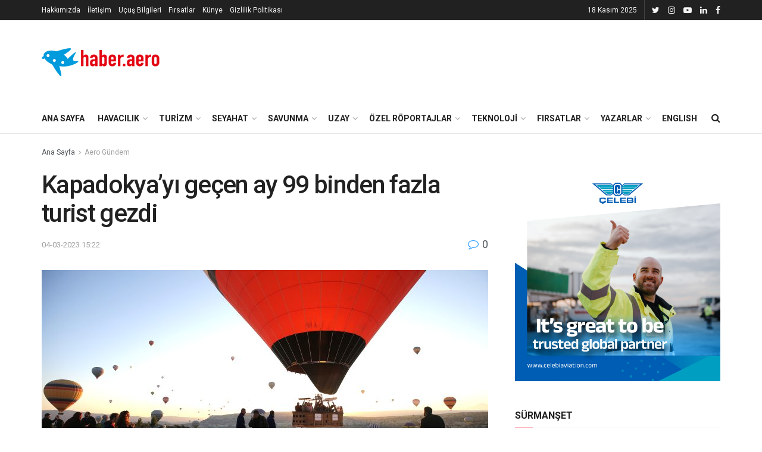

--- FILE ---
content_type: text/html; charset=UTF-8
request_url: https://haber.aero/turizm/kapadokyayi-gecen-ay-99-binden-fazla-turist-gezdi/
body_size: 25792
content:
<!doctype html>
<!--[if lt IE 7]><html class="no-js lt-ie9 lt-ie8 lt-ie7" lang="tr"> <![endif]-->
<!--[if IE 7]><html class="no-js lt-ie9 lt-ie8" lang="tr"> <![endif]-->
<!--[if IE 8]><html class="no-js lt-ie9" lang="tr"> <![endif]-->
<!--[if IE 9]><html class="no-js lt-ie10" lang="tr"> <![endif]-->
<!--[if gt IE 8]><!--><html class="no-js" lang="tr"> <!--<![endif]--><head><meta http-equiv="Content-Type" content="text/html; charset=UTF-8" /><meta name='viewport' content='width=device-width, initial-scale=1, user-scalable=yes' /><link rel="profile" href="http://gmpg.org/xfn/11" /><link rel="pingback" href="https://haber.aero/xmlrpc.php" /><meta name='robots' content='index, follow, max-image-preview:large, max-snippet:-1, max-video-preview:-1' /><style>img:is([sizes="auto" i], [sizes^="auto," i]) { contain-intrinsic-size: 3000px 1500px }</style><meta property="og:type" content="article"><meta property="og:title" content="Kapadokya&#8217;yı geçen ay 99 binden fazla turist gezdi"><meta property="og:site_name" content="Havacılık, Savunma, Uzay ve Teknoloji Haberleri"><meta property="og:description" content="Türkiye'nin doğal, tarihi ve kültür turizminde önemli merkezlerden Kapadokya bölgesini geçen ay 99 bin 389 turistin ziyaret ettiği bildirildi. Nevşehir"><meta property="og:url" content="https://haber.aero/turizm/kapadokyayi-gecen-ay-99-binden-fazla-turist-gezdi/"><meta property="og:locale" content="tr_TR"><meta property="og:image" content="https://haber.aero/wp-content/uploads/2022/05/kapadokya-balon.jpg"><meta property="og:image:height" content="1000"><meta property="og:image:width" content="1500"><meta property="article:published_time" content="2023-03-04T12:22:53+00:00"><meta property="article:modified_time" content="2023-03-04T12:22:53+00:00"><meta property="article:section" content="Aero Gündem"><meta property="article:tag" content="kapadokya"><meta name="twitter:card" content="summary_large_image"><meta name="twitter:title" content="Kapadokya&#8217;yı geçen ay 99 binden fazla turist gezdi"><meta name="twitter:description" content="Türkiye&#039;nin doğal, tarihi ve kültür turizminde önemli merkezlerden Kapadokya bölgesini geçen ay 99 bin 389 turistin ziyaret ettiği bildirildi. Nevşehir"><meta name="twitter:url" content="https://haber.aero/turizm/kapadokyayi-gecen-ay-99-binden-fazla-turist-gezdi/"><meta name="twitter:site" content=""><meta name="twitter:image:src" content="https://haber.aero/wp-content/uploads/2022/05/kapadokya-balon.jpg"><meta name="twitter:image:width" content="1500"><meta name="twitter:image:height" content="1000"> <script type="text/javascript">var jnews_ajax_url = '/?ajax-request=jnews'</script> <title>Kapadokya&#039;yı geçen ay 99 binden fazla turist gezdi - Havacılık, Savunma, Uzay ve Teknoloji Haberleri</title><link rel="canonical" href="https://37.187.134.201/turizm/kapadokyayi-gecen-ay-99-binden-fazla-turist-gezdi/" /><meta property="og:locale" content="tr_TR" /><meta property="og:type" content="article" /><meta property="og:title" content="Kapadokya&#039;yı geçen ay 99 binden fazla turist gezdi" /><meta property="og:description" content="Türkiye&#8217;nin doğal, tarihi ve kültür turizminde önemli merkezlerden Kapadokya bölgesini geçen ay 99 bin 389 turistin ziyaret ettiği bildirildi. Nevşehir Valiliği, şubat ayında bölgedeki müze ve ören yerlerini ziyaret eden turist rakamlarını paylaştı. Açıklamaya göre, geçen ay müze ve ören yerlerini 34 bin 185&#8217;i müze kartlı olmak üzere 99 bin 389 kişi gezdi. Göreme Açık [&hellip;]" /><meta property="og:url" content="https://37.187.134.201/turizm/kapadokyayi-gecen-ay-99-binden-fazla-turist-gezdi/" /><meta property="og:site_name" content="Havacılık, Savunma, Uzay ve Teknoloji Haberleri" /><meta property="article:published_time" content="2023-03-04T12:22:53+00:00" /><meta property="og:image" content="https://37.187.134.201/wp-content/uploads/2022/05/kapadokya-balon.jpg" /><meta property="og:image:width" content="1500" /><meta property="og:image:height" content="1000" /><meta property="og:image:type" content="image/jpeg" /><meta name="author" content="acans" /><meta name="twitter:card" content="summary_large_image" /><meta name="twitter:creator" content="@haberaero" /><meta name="twitter:site" content="@haberaero" /><meta name="twitter:label1" content="Yazan:" /><meta name="twitter:data1" content="acans" /><meta name="twitter:label2" content="Tahmini okuma süresi" /><meta name="twitter:data2" content="1 dakika" /> <script type="application/ld+json" class="yoast-schema-graph">{"@context":"https://schema.org","@graph":[{"@type":"Article","@id":"https://37.187.134.201/turizm/kapadokyayi-gecen-ay-99-binden-fazla-turist-gezdi/#article","isPartOf":{"@id":"https://37.187.134.201/turizm/kapadokyayi-gecen-ay-99-binden-fazla-turist-gezdi/"},"author":{"name":"acans","@id":"https://haber.aero/#/schema/person/0bc86d10d41986a77e4c83b89d44f37a"},"headline":"Kapadokya&#8217;yı geçen ay 99 binden fazla turist gezdi","datePublished":"2023-03-04T12:22:53+00:00","mainEntityOfPage":{"@id":"https://37.187.134.201/turizm/kapadokyayi-gecen-ay-99-binden-fazla-turist-gezdi/"},"wordCount":128,"commentCount":0,"publisher":{"@id":"https://haber.aero/#organization"},"image":{"@id":"https://37.187.134.201/turizm/kapadokyayi-gecen-ay-99-binden-fazla-turist-gezdi/#primaryimage"},"thumbnailUrl":"https://haber.aero/wp-content/uploads/2022/05/kapadokya-balon.jpg","keywords":["kapadokya"],"articleSection":["Aero Gündem","Turizm"],"inLanguage":"tr","potentialAction":[{"@type":"CommentAction","name":"Comment","target":["https://37.187.134.201/turizm/kapadokyayi-gecen-ay-99-binden-fazla-turist-gezdi/#respond"]}]},{"@type":"WebPage","@id":"https://37.187.134.201/turizm/kapadokyayi-gecen-ay-99-binden-fazla-turist-gezdi/","url":"https://37.187.134.201/turizm/kapadokyayi-gecen-ay-99-binden-fazla-turist-gezdi/","name":"Kapadokya'yı geçen ay 99 binden fazla turist gezdi - Havacılık, Savunma, Uzay ve Teknoloji Haberleri","isPartOf":{"@id":"https://haber.aero/#website"},"primaryImageOfPage":{"@id":"https://37.187.134.201/turizm/kapadokyayi-gecen-ay-99-binden-fazla-turist-gezdi/#primaryimage"},"image":{"@id":"https://37.187.134.201/turizm/kapadokyayi-gecen-ay-99-binden-fazla-turist-gezdi/#primaryimage"},"thumbnailUrl":"https://haber.aero/wp-content/uploads/2022/05/kapadokya-balon.jpg","datePublished":"2023-03-04T12:22:53+00:00","breadcrumb":{"@id":"https://37.187.134.201/turizm/kapadokyayi-gecen-ay-99-binden-fazla-turist-gezdi/#breadcrumb"},"inLanguage":"tr","potentialAction":[{"@type":"ReadAction","target":["https://37.187.134.201/turizm/kapadokyayi-gecen-ay-99-binden-fazla-turist-gezdi/"]}]},{"@type":"ImageObject","inLanguage":"tr","@id":"https://37.187.134.201/turizm/kapadokyayi-gecen-ay-99-binden-fazla-turist-gezdi/#primaryimage","url":"https://haber.aero/wp-content/uploads/2022/05/kapadokya-balon.jpg","contentUrl":"https://haber.aero/wp-content/uploads/2022/05/kapadokya-balon.jpg","width":1500,"height":1000,"caption":"Fotoğraf: AA"},{"@type":"BreadcrumbList","@id":"https://37.187.134.201/turizm/kapadokyayi-gecen-ay-99-binden-fazla-turist-gezdi/#breadcrumb","itemListElement":[{"@type":"ListItem","position":1,"name":"Home","item":"https://haber.aero/"},{"@type":"ListItem","position":2,"name":"Kapadokya&#8217;yı geçen ay 99 binden fazla turist gezdi"}]},{"@type":"WebSite","@id":"https://haber.aero/#website","url":"https://haber.aero/","name":"Haber Aero","description":"Havacılık, savunma sanayii ve uzay teknolojileriyle ilgili son dakika haberleri, analizler ve özel dosyalar Haber Aero’da!","publisher":{"@id":"https://haber.aero/#organization"},"alternateName":"Haber Aero","potentialAction":[{"@type":"SearchAction","target":{"@type":"EntryPoint","urlTemplate":"https://haber.aero/?s={search_term_string}"},"query-input":{"@type":"PropertyValueSpecification","valueRequired":true,"valueName":"search_term_string"}}],"inLanguage":"tr"},{"@type":"Organization","@id":"https://haber.aero/#organization","name":"Haber Aero","url":"https://haber.aero/","logo":{"@type":"ImageObject","inLanguage":"tr","@id":"https://haber.aero/#/schema/logo/image/","url":"https://haber.aero/wp-content/uploads/2019/10/logo-sonnnn.png","contentUrl":"https://haber.aero/wp-content/uploads/2019/10/logo-sonnnn.png","width":200,"height":73,"caption":"Haber Aero"},"image":{"@id":"https://haber.aero/#/schema/logo/image/"},"sameAs":["https://x.com/haberaero"],"publishingPrinciples":"https://haber.aero/hakkimizda/","ownershipFundingInfo":"https://haber.aero/kunye/"},{"@type":"Person","@id":"https://haber.aero/#/schema/person/0bc86d10d41986a77e4c83b89d44f37a","name":"acans","image":{"@type":"ImageObject","inLanguage":"tr","@id":"https://haber.aero/#/schema/person/image/","url":"https://secure.gravatar.com/avatar/b5e7efe738f29823714561d467a603eb88fe58fa7b648978bc0786f95746fcaf?s=96&d=blank&r=g","contentUrl":"https://secure.gravatar.com/avatar/b5e7efe738f29823714561d467a603eb88fe58fa7b648978bc0786f95746fcaf?s=96&d=blank&r=g","caption":"acans"},"url":"https://haber.aero/author/admin/"}]}</script> <link rel='dns-prefetch' href='//www.googletagmanager.com' /><link rel='dns-prefetch' href='//fonts.googleapis.com' /><link rel="alternate" type="application/rss+xml" title="Havacılık, Savunma, Uzay ve Teknoloji Haberleri &raquo; akışı" href="https://haber.aero/feed/" /><link rel="alternate" type="application/rss+xml" title="Havacılık, Savunma, Uzay ve Teknoloji Haberleri &raquo; yorum akışı" href="https://haber.aero/comments/feed/" /><link rel="alternate" type="application/rss+xml" title="Havacılık, Savunma, Uzay ve Teknoloji Haberleri &raquo; Kapadokya&#8217;yı geçen ay 99 binden fazla turist gezdi yorum akışı" href="https://haber.aero/turizm/kapadokyayi-gecen-ay-99-binden-fazla-turist-gezdi/feed/" /> <script type="text/javascript">/*  */
window._wpemojiSettings = {"baseUrl":"https:\/\/s.w.org\/images\/core\/emoji\/16.0.1\/72x72\/","ext":".png","svgUrl":"https:\/\/s.w.org\/images\/core\/emoji\/16.0.1\/svg\/","svgExt":".svg","source":{"concatemoji":"https:\/\/haber.aero\/wp-includes\/js\/wp-emoji-release.min.js?ver=6.8.3"}};
/*! This file is auto-generated */
!function(s,n){var o,i,e;function c(e){try{var t={supportTests:e,timestamp:(new Date).valueOf()};sessionStorage.setItem(o,JSON.stringify(t))}catch(e){}}function p(e,t,n){e.clearRect(0,0,e.canvas.width,e.canvas.height),e.fillText(t,0,0);var t=new Uint32Array(e.getImageData(0,0,e.canvas.width,e.canvas.height).data),a=(e.clearRect(0,0,e.canvas.width,e.canvas.height),e.fillText(n,0,0),new Uint32Array(e.getImageData(0,0,e.canvas.width,e.canvas.height).data));return t.every(function(e,t){return e===a[t]})}function u(e,t){e.clearRect(0,0,e.canvas.width,e.canvas.height),e.fillText(t,0,0);for(var n=e.getImageData(16,16,1,1),a=0;a<n.data.length;a++)if(0!==n.data[a])return!1;return!0}function f(e,t,n,a){switch(t){case"flag":return n(e,"\ud83c\udff3\ufe0f\u200d\u26a7\ufe0f","\ud83c\udff3\ufe0f\u200b\u26a7\ufe0f")?!1:!n(e,"\ud83c\udde8\ud83c\uddf6","\ud83c\udde8\u200b\ud83c\uddf6")&&!n(e,"\ud83c\udff4\udb40\udc67\udb40\udc62\udb40\udc65\udb40\udc6e\udb40\udc67\udb40\udc7f","\ud83c\udff4\u200b\udb40\udc67\u200b\udb40\udc62\u200b\udb40\udc65\u200b\udb40\udc6e\u200b\udb40\udc67\u200b\udb40\udc7f");case"emoji":return!a(e,"\ud83e\udedf")}return!1}function g(e,t,n,a){var r="undefined"!=typeof WorkerGlobalScope&&self instanceof WorkerGlobalScope?new OffscreenCanvas(300,150):s.createElement("canvas"),o=r.getContext("2d",{willReadFrequently:!0}),i=(o.textBaseline="top",o.font="600 32px Arial",{});return e.forEach(function(e){i[e]=t(o,e,n,a)}),i}function t(e){var t=s.createElement("script");t.src=e,t.defer=!0,s.head.appendChild(t)}"undefined"!=typeof Promise&&(o="wpEmojiSettingsSupports",i=["flag","emoji"],n.supports={everything:!0,everythingExceptFlag:!0},e=new Promise(function(e){s.addEventListener("DOMContentLoaded",e,{once:!0})}),new Promise(function(t){var n=function(){try{var e=JSON.parse(sessionStorage.getItem(o));if("object"==typeof e&&"number"==typeof e.timestamp&&(new Date).valueOf()<e.timestamp+604800&&"object"==typeof e.supportTests)return e.supportTests}catch(e){}return null}();if(!n){if("undefined"!=typeof Worker&&"undefined"!=typeof OffscreenCanvas&&"undefined"!=typeof URL&&URL.createObjectURL&&"undefined"!=typeof Blob)try{var e="postMessage("+g.toString()+"("+[JSON.stringify(i),f.toString(),p.toString(),u.toString()].join(",")+"));",a=new Blob([e],{type:"text/javascript"}),r=new Worker(URL.createObjectURL(a),{name:"wpTestEmojiSupports"});return void(r.onmessage=function(e){c(n=e.data),r.terminate(),t(n)})}catch(e){}c(n=g(i,f,p,u))}t(n)}).then(function(e){for(var t in e)n.supports[t]=e[t],n.supports.everything=n.supports.everything&&n.supports[t],"flag"!==t&&(n.supports.everythingExceptFlag=n.supports.everythingExceptFlag&&n.supports[t]);n.supports.everythingExceptFlag=n.supports.everythingExceptFlag&&!n.supports.flag,n.DOMReady=!1,n.readyCallback=function(){n.DOMReady=!0}}).then(function(){return e}).then(function(){var e;n.supports.everything||(n.readyCallback(),(e=n.source||{}).concatemoji?t(e.concatemoji):e.wpemoji&&e.twemoji&&(t(e.twemoji),t(e.wpemoji)))}))}((window,document),window._wpemojiSettings);
/*  */</script> <style id='wp-emoji-styles-inline-css' type='text/css'>img.wp-smiley, img.emoji {
		display: inline !important;
		border: none !important;
		box-shadow: none !important;
		height: 1em !important;
		width: 1em !important;
		margin: 0 0.07em !important;
		vertical-align: -0.1em !important;
		background: none !important;
		padding: 0 !important;
	}</style><link rel='stylesheet' id='wp-block-library-css' href='https://haber.aero/wp-includes/css/dist/block-library/style.min.css?ver=6.8.3' type='text/css' media='all' /><style id='classic-theme-styles-inline-css' type='text/css'>/*! This file is auto-generated */
.wp-block-button__link{color:#fff;background-color:#32373c;border-radius:9999px;box-shadow:none;text-decoration:none;padding:calc(.667em + 2px) calc(1.333em + 2px);font-size:1.125em}.wp-block-file__button{background:#32373c;color:#fff;text-decoration:none}</style><style id='pdfemb-pdf-embedder-viewer-style-inline-css' type='text/css'>.wp-block-pdfemb-pdf-embedder-viewer{max-width:none}</style><style id='global-styles-inline-css' type='text/css'>:root{--wp--preset--aspect-ratio--square: 1;--wp--preset--aspect-ratio--4-3: 4/3;--wp--preset--aspect-ratio--3-4: 3/4;--wp--preset--aspect-ratio--3-2: 3/2;--wp--preset--aspect-ratio--2-3: 2/3;--wp--preset--aspect-ratio--16-9: 16/9;--wp--preset--aspect-ratio--9-16: 9/16;--wp--preset--color--black: #000000;--wp--preset--color--cyan-bluish-gray: #abb8c3;--wp--preset--color--white: #ffffff;--wp--preset--color--pale-pink: #f78da7;--wp--preset--color--vivid-red: #cf2e2e;--wp--preset--color--luminous-vivid-orange: #ff6900;--wp--preset--color--luminous-vivid-amber: #fcb900;--wp--preset--color--light-green-cyan: #7bdcb5;--wp--preset--color--vivid-green-cyan: #00d084;--wp--preset--color--pale-cyan-blue: #8ed1fc;--wp--preset--color--vivid-cyan-blue: #0693e3;--wp--preset--color--vivid-purple: #9b51e0;--wp--preset--gradient--vivid-cyan-blue-to-vivid-purple: linear-gradient(135deg,rgba(6,147,227,1) 0%,rgb(155,81,224) 100%);--wp--preset--gradient--light-green-cyan-to-vivid-green-cyan: linear-gradient(135deg,rgb(122,220,180) 0%,rgb(0,208,130) 100%);--wp--preset--gradient--luminous-vivid-amber-to-luminous-vivid-orange: linear-gradient(135deg,rgba(252,185,0,1) 0%,rgba(255,105,0,1) 100%);--wp--preset--gradient--luminous-vivid-orange-to-vivid-red: linear-gradient(135deg,rgba(255,105,0,1) 0%,rgb(207,46,46) 100%);--wp--preset--gradient--very-light-gray-to-cyan-bluish-gray: linear-gradient(135deg,rgb(238,238,238) 0%,rgb(169,184,195) 100%);--wp--preset--gradient--cool-to-warm-spectrum: linear-gradient(135deg,rgb(74,234,220) 0%,rgb(151,120,209) 20%,rgb(207,42,186) 40%,rgb(238,44,130) 60%,rgb(251,105,98) 80%,rgb(254,248,76) 100%);--wp--preset--gradient--blush-light-purple: linear-gradient(135deg,rgb(255,206,236) 0%,rgb(152,150,240) 100%);--wp--preset--gradient--blush-bordeaux: linear-gradient(135deg,rgb(254,205,165) 0%,rgb(254,45,45) 50%,rgb(107,0,62) 100%);--wp--preset--gradient--luminous-dusk: linear-gradient(135deg,rgb(255,203,112) 0%,rgb(199,81,192) 50%,rgb(65,88,208) 100%);--wp--preset--gradient--pale-ocean: linear-gradient(135deg,rgb(255,245,203) 0%,rgb(182,227,212) 50%,rgb(51,167,181) 100%);--wp--preset--gradient--electric-grass: linear-gradient(135deg,rgb(202,248,128) 0%,rgb(113,206,126) 100%);--wp--preset--gradient--midnight: linear-gradient(135deg,rgb(2,3,129) 0%,rgb(40,116,252) 100%);--wp--preset--font-size--small: 13px;--wp--preset--font-size--medium: 20px;--wp--preset--font-size--large: 36px;--wp--preset--font-size--x-large: 42px;--wp--preset--spacing--20: 0.44rem;--wp--preset--spacing--30: 0.67rem;--wp--preset--spacing--40: 1rem;--wp--preset--spacing--50: 1.5rem;--wp--preset--spacing--60: 2.25rem;--wp--preset--spacing--70: 3.38rem;--wp--preset--spacing--80: 5.06rem;--wp--preset--shadow--natural: 6px 6px 9px rgba(0, 0, 0, 0.2);--wp--preset--shadow--deep: 12px 12px 50px rgba(0, 0, 0, 0.4);--wp--preset--shadow--sharp: 6px 6px 0px rgba(0, 0, 0, 0.2);--wp--preset--shadow--outlined: 6px 6px 0px -3px rgba(255, 255, 255, 1), 6px 6px rgba(0, 0, 0, 1);--wp--preset--shadow--crisp: 6px 6px 0px rgba(0, 0, 0, 1);}:where(.is-layout-flex){gap: 0.5em;}:where(.is-layout-grid){gap: 0.5em;}body .is-layout-flex{display: flex;}.is-layout-flex{flex-wrap: wrap;align-items: center;}.is-layout-flex > :is(*, div){margin: 0;}body .is-layout-grid{display: grid;}.is-layout-grid > :is(*, div){margin: 0;}:where(.wp-block-columns.is-layout-flex){gap: 2em;}:where(.wp-block-columns.is-layout-grid){gap: 2em;}:where(.wp-block-post-template.is-layout-flex){gap: 1.25em;}:where(.wp-block-post-template.is-layout-grid){gap: 1.25em;}.has-black-color{color: var(--wp--preset--color--black) !important;}.has-cyan-bluish-gray-color{color: var(--wp--preset--color--cyan-bluish-gray) !important;}.has-white-color{color: var(--wp--preset--color--white) !important;}.has-pale-pink-color{color: var(--wp--preset--color--pale-pink) !important;}.has-vivid-red-color{color: var(--wp--preset--color--vivid-red) !important;}.has-luminous-vivid-orange-color{color: var(--wp--preset--color--luminous-vivid-orange) !important;}.has-luminous-vivid-amber-color{color: var(--wp--preset--color--luminous-vivid-amber) !important;}.has-light-green-cyan-color{color: var(--wp--preset--color--light-green-cyan) !important;}.has-vivid-green-cyan-color{color: var(--wp--preset--color--vivid-green-cyan) !important;}.has-pale-cyan-blue-color{color: var(--wp--preset--color--pale-cyan-blue) !important;}.has-vivid-cyan-blue-color{color: var(--wp--preset--color--vivid-cyan-blue) !important;}.has-vivid-purple-color{color: var(--wp--preset--color--vivid-purple) !important;}.has-black-background-color{background-color: var(--wp--preset--color--black) !important;}.has-cyan-bluish-gray-background-color{background-color: var(--wp--preset--color--cyan-bluish-gray) !important;}.has-white-background-color{background-color: var(--wp--preset--color--white) !important;}.has-pale-pink-background-color{background-color: var(--wp--preset--color--pale-pink) !important;}.has-vivid-red-background-color{background-color: var(--wp--preset--color--vivid-red) !important;}.has-luminous-vivid-orange-background-color{background-color: var(--wp--preset--color--luminous-vivid-orange) !important;}.has-luminous-vivid-amber-background-color{background-color: var(--wp--preset--color--luminous-vivid-amber) !important;}.has-light-green-cyan-background-color{background-color: var(--wp--preset--color--light-green-cyan) !important;}.has-vivid-green-cyan-background-color{background-color: var(--wp--preset--color--vivid-green-cyan) !important;}.has-pale-cyan-blue-background-color{background-color: var(--wp--preset--color--pale-cyan-blue) !important;}.has-vivid-cyan-blue-background-color{background-color: var(--wp--preset--color--vivid-cyan-blue) !important;}.has-vivid-purple-background-color{background-color: var(--wp--preset--color--vivid-purple) !important;}.has-black-border-color{border-color: var(--wp--preset--color--black) !important;}.has-cyan-bluish-gray-border-color{border-color: var(--wp--preset--color--cyan-bluish-gray) !important;}.has-white-border-color{border-color: var(--wp--preset--color--white) !important;}.has-pale-pink-border-color{border-color: var(--wp--preset--color--pale-pink) !important;}.has-vivid-red-border-color{border-color: var(--wp--preset--color--vivid-red) !important;}.has-luminous-vivid-orange-border-color{border-color: var(--wp--preset--color--luminous-vivid-orange) !important;}.has-luminous-vivid-amber-border-color{border-color: var(--wp--preset--color--luminous-vivid-amber) !important;}.has-light-green-cyan-border-color{border-color: var(--wp--preset--color--light-green-cyan) !important;}.has-vivid-green-cyan-border-color{border-color: var(--wp--preset--color--vivid-green-cyan) !important;}.has-pale-cyan-blue-border-color{border-color: var(--wp--preset--color--pale-cyan-blue) !important;}.has-vivid-cyan-blue-border-color{border-color: var(--wp--preset--color--vivid-cyan-blue) !important;}.has-vivid-purple-border-color{border-color: var(--wp--preset--color--vivid-purple) !important;}.has-vivid-cyan-blue-to-vivid-purple-gradient-background{background: var(--wp--preset--gradient--vivid-cyan-blue-to-vivid-purple) !important;}.has-light-green-cyan-to-vivid-green-cyan-gradient-background{background: var(--wp--preset--gradient--light-green-cyan-to-vivid-green-cyan) !important;}.has-luminous-vivid-amber-to-luminous-vivid-orange-gradient-background{background: var(--wp--preset--gradient--luminous-vivid-amber-to-luminous-vivid-orange) !important;}.has-luminous-vivid-orange-to-vivid-red-gradient-background{background: var(--wp--preset--gradient--luminous-vivid-orange-to-vivid-red) !important;}.has-very-light-gray-to-cyan-bluish-gray-gradient-background{background: var(--wp--preset--gradient--very-light-gray-to-cyan-bluish-gray) !important;}.has-cool-to-warm-spectrum-gradient-background{background: var(--wp--preset--gradient--cool-to-warm-spectrum) !important;}.has-blush-light-purple-gradient-background{background: var(--wp--preset--gradient--blush-light-purple) !important;}.has-blush-bordeaux-gradient-background{background: var(--wp--preset--gradient--blush-bordeaux) !important;}.has-luminous-dusk-gradient-background{background: var(--wp--preset--gradient--luminous-dusk) !important;}.has-pale-ocean-gradient-background{background: var(--wp--preset--gradient--pale-ocean) !important;}.has-electric-grass-gradient-background{background: var(--wp--preset--gradient--electric-grass) !important;}.has-midnight-gradient-background{background: var(--wp--preset--gradient--midnight) !important;}.has-small-font-size{font-size: var(--wp--preset--font-size--small) !important;}.has-medium-font-size{font-size: var(--wp--preset--font-size--medium) !important;}.has-large-font-size{font-size: var(--wp--preset--font-size--large) !important;}.has-x-large-font-size{font-size: var(--wp--preset--font-size--x-large) !important;}
:where(.wp-block-post-template.is-layout-flex){gap: 1.25em;}:where(.wp-block-post-template.is-layout-grid){gap: 1.25em;}
:where(.wp-block-columns.is-layout-flex){gap: 2em;}:where(.wp-block-columns.is-layout-grid){gap: 2em;}
:root :where(.wp-block-pullquote){font-size: 1.5em;line-height: 1.6;}</style><link rel='stylesheet' id='jnews-video-css' href='https://haber.aero/wp-content/plugins/jnews-video/assets/css/plugin.css?ver=6.0.6' type='text/css' media='all' /><link rel='stylesheet' id='jnews-video-darkmode-css' href='https://haber.aero/wp-content/plugins/jnews-video/assets/css/darkmode.css?ver=6.0.6' type='text/css' media='all' /><link rel='stylesheet' id='js_composer_front-css' href='https://haber.aero/wp-content/plugins/js_composer/assets/css/js_composer.min.css?ver=8.6.1' type='text/css' media='all' /><link crossorigin="anonymous" rel='stylesheet' id='jeg_customizer_font-css' href='//fonts.googleapis.com/css?family=Roboto%3Aregular%2C500%2C700%2C500%2Cregular&#038;display=swap&#038;ver=1.2.3' type='text/css' media='all' /><link rel='stylesheet' id='mediaelement-css' href='https://haber.aero/wp-includes/js/mediaelement/mediaelementplayer-legacy.min.css?ver=4.2.17' type='text/css' media='all' /><link rel='stylesheet' id='wp-mediaelement-css' href='https://haber.aero/wp-includes/js/mediaelement/wp-mediaelement.min.css?ver=6.8.3' type='text/css' media='all' /><link rel='stylesheet' id='font-awesome-css' href='https://haber.aero/wp-content/themes/jnews/assets/fonts/font-awesome/font-awesome.min.css?ver=6.5.4' type='text/css' media='all' /><link rel='stylesheet' id='jnews-icon-css' href='https://haber.aero/wp-content/themes/jnews/assets/fonts/jegicon/jegicon.css?ver=6.5.4' type='text/css' media='all' /><link rel='stylesheet' id='jscrollpane-css' href='https://haber.aero/wp-content/themes/jnews/assets/css/jquery.jscrollpane.css?ver=6.5.4' type='text/css' media='all' /><link rel='stylesheet' id='oknav-css' href='https://haber.aero/wp-content/themes/jnews/assets/css/okayNav.css?ver=6.5.4' type='text/css' media='all' /><link rel='stylesheet' id='magnific-popup-css' href='https://haber.aero/wp-content/themes/jnews/assets/css/magnific-popup.css?ver=6.5.4' type='text/css' media='all' /><link rel='stylesheet' id='chosen-css' href='https://haber.aero/wp-content/themes/jnews/assets/css/chosen/chosen.css?ver=6.5.4' type='text/css' media='all' /><link rel='stylesheet' id='owl-carousel2-css' href='https://haber.aero/wp-content/themes/jnews/assets/js/owl-carousel2/assets/owl.carousel.min.css?ver=6.5.4' type='text/css' media='all' /><link rel='stylesheet' id='jnews-main-css' href='https://haber.aero/wp-content/themes/jnews/assets/css/main.css?ver=6.5.4' type='text/css' media='all' /><link rel='stylesheet' id='jnews-responsive-css' href='https://haber.aero/wp-content/themes/jnews/assets/css/responsive.css?ver=6.5.4' type='text/css' media='all' /><link rel='stylesheet' id='jnews-pb-temp-css' href='https://haber.aero/wp-content/themes/jnews/assets/css/pb-temp.css?ver=6.5.4' type='text/css' media='all' /><link rel='stylesheet' id='jnews-style-css' href='https://haber.aero/wp-content/themes/jnews/style.css?ver=6.5.4' type='text/css' media='all' /><link rel='stylesheet' id='jnews-darkmode-css' href='https://haber.aero/wp-content/themes/jnews/assets/css/darkmode.css?ver=6.5.4' type='text/css' media='all' /><link rel='stylesheet' id='jnews-select-share-css' href='https://haber.aero/wp-content/plugins/jnews-social-share/assets/css/plugin.css' type='text/css' media='all' /><link rel='stylesheet' id='jnews-push-notification-css' href='https://haber.aero/wp-content/plugins/jnews-push-notification/assets/css/plugin.css?ver=6.0.1' type='text/css' media='all' /> <script type="text/javascript" src="https://haber.aero/wp-content/plugins/enable-jquery-migrate-helper/js/jquery/jquery-1.12.4-wp.js?ver=1.12.4-wp" id="jquery-core-js"></script> <script type="text/javascript" src="https://haber.aero/wp-content/plugins/enable-jquery-migrate-helper/js/jquery-migrate/jquery-migrate-1.4.1-wp.js?ver=1.4.1-wp" id="jquery-migrate-js"></script> 
 <script type="text/javascript" src="https://www.googletagmanager.com/gtag/js?id=GT-P3NNPFQ" id="google_gtagjs-js" async></script> <script type="text/javascript" id="google_gtagjs-js-after">/*  */
window.dataLayer = window.dataLayer || [];function gtag(){dataLayer.push(arguments);}
gtag("set","linker",{"domains":["haber.aero"]});
gtag("js", new Date());
gtag("set", "developer_id.dZTNiMT", true);
gtag("config", "GT-P3NNPFQ");
/*  */</script> <script></script><link rel="https://api.w.org/" href="https://haber.aero/wp-json/" /><link rel="alternate" title="JSON" type="application/json" href="https://haber.aero/wp-json/wp/v2/posts/100651" /><meta name="generator" content="WordPress 6.8.3" /><link rel='shortlink' href='https://haber.aero/?p=100651' /><link rel="alternate" title="oEmbed (JSON)" type="application/json+oembed" href="https://haber.aero/wp-json/oembed/1.0/embed?url=https%3A%2F%2Fhaber.aero%2Fturizm%2Fkapadokyayi-gecen-ay-99-binden-fazla-turist-gezdi%2F" /><link rel="alternate" title="oEmbed (XML)" type="text/xml+oembed" href="https://haber.aero/wp-json/oembed/1.0/embed?url=https%3A%2F%2Fhaber.aero%2Fturizm%2Fkapadokyayi-gecen-ay-99-binden-fazla-turist-gezdi%2F&#038;format=xml" /><meta name="generator" content="Site Kit by Google 1.165.0" /><meta name="google-adsense-platform-account" content="ca-host-pub-2644536267352236"><meta name="google-adsense-platform-domain" content="sitekit.withgoogle.com"><meta name="onesignal" content="wordpress-plugin"/> <script>window.OneSignalDeferred = window.OneSignalDeferred || [];

      OneSignalDeferred.push(function(OneSignal) {
        var oneSignal_options = {};
        window._oneSignalInitOptions = oneSignal_options;

        oneSignal_options['serviceWorkerParam'] = { scope: '/' };
oneSignal_options['serviceWorkerPath'] = 'OneSignalSDKWorker.js.php';

        OneSignal.Notifications.setDefaultUrl("https://haber.aero");

        oneSignal_options['wordpress'] = true;
oneSignal_options['appId'] = 'f23fdad4-f715-4620-8c11-4f213c0e5f72';
oneSignal_options['allowLocalhostAsSecureOrigin'] = true;
oneSignal_options['welcomeNotification'] = { };
oneSignal_options['welcomeNotification']['title'] = "Haber Aero";
oneSignal_options['welcomeNotification']['message'] = "Teşekkür ederiz";
oneSignal_options['welcomeNotification']['url'] = "https://haber.aero";
oneSignal_options['path'] = "https://haber.aero/wp-content/plugins/onesignal-free-web-push-notifications/sdk_files/";
oneSignal_options['safari_web_id'] = "web.onesignal.auto.1774e9e6-150a-4896-aace-e43262a3e2ec";
oneSignal_options['promptOptions'] = { };
oneSignal_options['promptOptions']['actionMessage'] = "Son Dakika Haberler ve Gelişmeler hakkında haberdar olmak için;";
oneSignal_options['promptOptions']['acceptButtonText'] = "Takip Et";
oneSignal_options['promptOptions']['cancelButtonText'] = "Daha sonra";
oneSignal_options['promptOptions']['siteName'] = "https://haber.aero";
oneSignal_options['notifyButton'] = { };
oneSignal_options['notifyButton']['enable'] = true;
oneSignal_options['notifyButton']['position'] = 'bottom-left';
oneSignal_options['notifyButton']['theme'] = 'default';
oneSignal_options['notifyButton']['size'] = 'medium';
oneSignal_options['notifyButton']['showCredit'] = true;
oneSignal_options['notifyButton']['text'] = {};
oneSignal_options['notifyButton']['text']['tip.state.unsubscribed'] = 'Bildirimlere abone olun';
oneSignal_options['notifyButton']['text']['tip.state.subscribed'] = 'Aboneliğiniz bildirildi';
oneSignal_options['notifyButton']['text']['tip.state.blocked'] = 'Aboneliği iptal ettiniz';
oneSignal_options['notifyButton']['text']['message.action.subscribed'] = 'Kabul ettiğiniz için teşekkür ederiz';
oneSignal_options['notifyButton']['text']['message.action.resubscribed'] = 'Bildiriminiz var';
oneSignal_options['notifyButton']['text']['message.action.unsubscribed'] = 'Tekrar istek gönderiniz';
oneSignal_options['notifyButton']['text']['dialog.main.title'] = 'Haber Aero';
oneSignal_options['notifyButton']['text']['dialog.main.button.subscribe'] = 'Haber Aero';
oneSignal_options['notifyButton']['text']['dialog.main.button.unsubscribe'] = 'Kabul Etme';
oneSignal_options['notifyButton']['text']['dialog.blocked.title'] = 'Bildirimleri Engelle';
oneSignal_options['notifyButton']['text']['dialog.blocked.message'] = 'Bildirmler için bu mesajı takip edin';
oneSignal_options['notifyButton']['offset'] = {};
              OneSignal.init(window._oneSignalInitOptions);
              OneSignal.Slidedown.promptPush()      });

      function documentInitOneSignal() {
        var oneSignal_elements = document.getElementsByClassName("OneSignal-prompt");

        var oneSignalLinkClickHandler = function(event) { OneSignal.Notifications.requestPermission(); event.preventDefault(); };        for(var i = 0; i < oneSignal_elements.length; i++)
          oneSignal_elements[i].addEventListener('click', oneSignalLinkClickHandler, false);
      }

      if (document.readyState === 'complete') {
           documentInitOneSignal();
      }
      else {
           window.addEventListener("load", function(event){
               documentInitOneSignal();
          });
      }</script> <meta name="generator" content="Powered by WPBakery Page Builder - drag and drop page builder for WordPress."/> <script type='application/ld+json'>{"@context":"http:\/\/schema.org","@type":"Organization","@id":"https:\/\/haber.aero\/#organization","url":"https:\/\/haber.aero\/","name":"","logo":{"@type":"ImageObject","url":""},"sameAs":["http:\/\/twitter.com\/haberaero","https:\/\/instagram.com\/haberaero","https:\/\/www.youtube.com\/channel\/UC-q9RiESOYiBdJzQnWda7fw","https:\/\/www.linkedin.com\/company\/haberaero\/","http:\/\/facebook.com"]}</script> <script type='application/ld+json'>{"@context":"http:\/\/schema.org","@type":"WebSite","@id":"https:\/\/haber.aero\/#website","url":"https:\/\/haber.aero\/","name":"","potentialAction":{"@type":"SearchAction","target":"https:\/\/haber.aero\/?s={search_term_string}","query-input":"required name=search_term_string"}}</script> <link rel="icon" href="https://haber.aero/wp-content/uploads/2019/02/cropped-favicon-32x32.png" sizes="32x32" /><link rel="icon" href="https://haber.aero/wp-content/uploads/2019/02/cropped-favicon-192x192.png" sizes="192x192" /><link rel="apple-touch-icon" href="https://haber.aero/wp-content/uploads/2019/02/cropped-favicon-180x180.png" /><meta name="msapplication-TileImage" content="https://haber.aero/wp-content/uploads/2019/02/cropped-favicon-270x270.png" /><style id="jeg_dynamic_css" type="text/css" data-type="jeg_custom-css">.jeg_container, .jeg_content, .jeg_boxed .jeg_main .jeg_container, .jeg_autoload_separator { background-color : ; } body,.newsfeed_carousel.owl-carousel .owl-nav div,.jeg_filter_button,.owl-carousel .owl-nav div,.jeg_readmore,.jeg_hero_style_7 .jeg_post_meta a,.widget_calendar thead th,.widget_calendar tfoot a,.jeg_socialcounter a,.entry-header .jeg_meta_like a,.entry-header .jeg_meta_comment a,.entry-content tbody tr:hover,.entry-content th,.jeg_splitpost_nav li:hover a,#breadcrumbs a,.jeg_author_socials a:hover,.jeg_footer_content a,.jeg_footer_bottom a,.jeg_cartcontent,.woocommerce .woocommerce-breadcrumb a { color : ; } a,.jeg_menu_style_5 > li > a:hover,.jeg_menu_style_5 > li.sfHover > a,.jeg_menu_style_5 > li.current-menu-item > a,.jeg_menu_style_5 > li.current-menu-ancestor > a,.jeg_navbar .jeg_menu:not(.jeg_main_menu) > li > a:hover,.jeg_midbar .jeg_menu:not(.jeg_main_menu) > li > a:hover,.jeg_side_tabs li.active,.jeg_block_heading_5 strong,.jeg_block_heading_6 strong,.jeg_block_heading_7 strong,.jeg_block_heading_8 strong,.jeg_subcat_list li a:hover,.jeg_subcat_list li button:hover,.jeg_pl_lg_7 .jeg_thumb .jeg_post_category a,.jeg_pl_xs_2:before,.jeg_pl_xs_4 .jeg_postblock_content:before,.jeg_postblock .jeg_post_title a:hover,.jeg_hero_style_6 .jeg_post_title a:hover,.jeg_sidefeed .jeg_pl_xs_3 .jeg_post_title a:hover,.widget_jnews_popular .jeg_post_title a:hover,.jeg_meta_author a,.widget_archive li a:hover,.widget_pages li a:hover,.widget_meta li a:hover,.widget_recent_entries li a:hover,.widget_rss li a:hover,.widget_rss cite,.widget_categories li a:hover,.widget_categories li.current-cat > a,#breadcrumbs a:hover,.jeg_share_count .counts,.commentlist .bypostauthor > .comment-body > .comment-author > .fn,span.required,.jeg_review_title,.bestprice .price,.authorlink a:hover,.jeg_vertical_playlist .jeg_video_playlist_play_icon,.jeg_vertical_playlist .jeg_video_playlist_item.active .jeg_video_playlist_thumbnail:before,.jeg_horizontal_playlist .jeg_video_playlist_play,.woocommerce li.product .pricegroup .button,.widget_display_forums li a:hover,.widget_display_topics li:before,.widget_display_replies li:before,.widget_display_views li:before,.bbp-breadcrumb a:hover,.jeg_mobile_menu li.sfHover > a,.jeg_mobile_menu li a:hover,.split-template-6 .pagenum { color : ; } .jeg_menu_style_1 > li > a:before,.jeg_menu_style_2 > li > a:before,.jeg_menu_style_3 > li > a:before,.jeg_side_toggle,.jeg_slide_caption .jeg_post_category a,.jeg_slider_type_1 .owl-nav .owl-next,.jeg_block_heading_1 .jeg_block_title span,.jeg_block_heading_2 .jeg_block_title span,.jeg_block_heading_3,.jeg_block_heading_4 .jeg_block_title span,.jeg_block_heading_6:after,.jeg_pl_lg_box .jeg_post_category a,.jeg_pl_md_box .jeg_post_category a,.jeg_readmore:hover,.jeg_thumb .jeg_post_category a,.jeg_block_loadmore a:hover, .jeg_postblock.alt .jeg_block_loadmore a:hover,.jeg_block_loadmore a.active,.jeg_postblock_carousel_2 .jeg_post_category a,.jeg_heroblock .jeg_post_category a,.jeg_pagenav_1 .page_number.active,.jeg_pagenav_1 .page_number.active:hover,input[type="submit"],.btn,.button,.widget_tag_cloud a:hover,.popularpost_item:hover .jeg_post_title a:before,.jeg_splitpost_4 .page_nav,.jeg_splitpost_5 .page_nav,.jeg_post_via a:hover,.jeg_post_source a:hover,.jeg_post_tags a:hover,.comment-reply-title small a:before,.comment-reply-title small a:after,.jeg_storelist .productlink,.authorlink li.active a:before,.jeg_footer.dark .socials_widget:not(.nobg) a:hover .fa,.jeg_breakingnews_title,.jeg_overlay_slider_bottom.owl-carousel .owl-nav div,.jeg_overlay_slider_bottom.owl-carousel .owl-nav div:hover,.jeg_vertical_playlist .jeg_video_playlist_current,.woocommerce span.onsale,.woocommerce #respond input#submit:hover,.woocommerce a.button:hover,.woocommerce button.button:hover,.woocommerce input.button:hover,.woocommerce #respond input#submit.alt,.woocommerce a.button.alt,.woocommerce button.button.alt,.woocommerce input.button.alt,.jeg_popup_post .caption,.jeg_footer.dark input[type="submit"],.jeg_footer.dark .btn,.jeg_footer.dark .button,.footer_widget.widget_tag_cloud a:hover, .jeg_inner_content .content-inner .jeg_post_category a:hover, #buddypress .standard-form button, #buddypress a.button, #buddypress input[type="submit"], #buddypress input[type="button"], #buddypress input[type="reset"], #buddypress ul.button-nav li a, #buddypress .generic-button a, #buddypress .generic-button button, #buddypress .comment-reply-link, #buddypress a.bp-title-button, #buddypress.buddypress-wrap .members-list li .user-update .activity-read-more a, div#buddypress .standard-form button:hover,div#buddypress a.button:hover,div#buddypress input[type="submit"]:hover,div#buddypress input[type="button"]:hover,div#buddypress input[type="reset"]:hover,div#buddypress ul.button-nav li a:hover,div#buddypress .generic-button a:hover,div#buddypress .generic-button button:hover,div#buddypress .comment-reply-link:hover,div#buddypress a.bp-title-button:hover,div#buddypress.buddypress-wrap .members-list li .user-update .activity-read-more a:hover, #buddypress #item-nav .item-list-tabs ul li a:before, .jeg_inner_content .jeg_meta_container .follow-wrapper a { background-color : ; } .jeg_block_heading_7 .jeg_block_title span, .jeg_readmore:hover, .jeg_block_loadmore a:hover, .jeg_block_loadmore a.active, .jeg_pagenav_1 .page_number.active, .jeg_pagenav_1 .page_number.active:hover, .jeg_pagenav_3 .page_number:hover, .jeg_prevnext_post a:hover h3, .jeg_overlay_slider .jeg_post_category, .jeg_sidefeed .jeg_post.active, .jeg_vertical_playlist.jeg_vertical_playlist .jeg_video_playlist_item.active .jeg_video_playlist_thumbnail img, .jeg_horizontal_playlist .jeg_video_playlist_item.active { border-color : ; } .jeg_tabpost_nav li.active, .woocommerce div.product .woocommerce-tabs ul.tabs li.active { border-bottom-color : ; } .jeg_post_meta .fa, .entry-header .jeg_post_meta .fa, .jeg_review_stars, .jeg_price_review_list { color : ; } .jeg_share_button.share-float.share-monocrhome a { background-color : ; } h1,h2,h3,h4,h5,h6,.jeg_post_title a,.entry-header .jeg_post_title,.jeg_hero_style_7 .jeg_post_title a,.jeg_block_title,.jeg_splitpost_bar .current_title,.jeg_video_playlist_title,.gallery-caption { color : ; } .split-template-9 .pagenum, .split-template-10 .pagenum, .split-template-11 .pagenum, .split-template-12 .pagenum, .split-template-13 .pagenum, .split-template-15 .pagenum, .split-template-18 .pagenum, .split-template-20 .pagenum, .split-template-19 .current_title span, .split-template-20 .current_title span { background-color : ; } .entry-content .content-inner p, .entry-content .content-inner span, .entry-content .intro-text { color : ; } .entry-content .content-inner a { color : ; } .jeg_topbar .jeg_nav_row, .jeg_topbar .jeg_search_no_expand .jeg_search_input { line-height : px; } .jeg_topbar .jeg_nav_row, .jeg_topbar .jeg_nav_icon { height : px; } .jeg_topbar, .jeg_topbar.dark, .jeg_topbar.custom { background : ; } .jeg_topbar, .jeg_topbar.dark { border-color : ; color : ; border-top-width : px; border-top-color : ; } .jeg_topbar .jeg_nav_item, .jeg_topbar.dark .jeg_nav_item { border-color : ; } .jeg_topbar a, .jeg_topbar.dark a { color : ; } .jeg_midbar { height : px; background-image : url(""); } .jeg_midbar, .jeg_midbar.dark { background-color : ; border-bottom-width : px; border-bottom-color : ; color : ; } .jeg_midbar a, .jeg_midbar.dark a { color : ; } .jeg_header .jeg_bottombar.jeg_navbar,.jeg_bottombar .jeg_nav_icon { height : px; } .jeg_header .jeg_bottombar.jeg_navbar, .jeg_header .jeg_bottombar .jeg_main_menu:not(.jeg_menu_style_1) > li > a, .jeg_header .jeg_bottombar .jeg_menu_style_1 > li, .jeg_header .jeg_bottombar .jeg_menu:not(.jeg_main_menu) > li > a { line-height : px; } .jeg_header .jeg_bottombar, .jeg_header .jeg_bottombar.jeg_navbar_dark { color : ; } .jeg_header .jeg_bottombar a, .jeg_header .jeg_bottombar.jeg_navbar_dark a { color : ; } .jeg_header .jeg_bottombar a:hover, .jeg_header .jeg_bottombar.jeg_navbar_dark a:hover, .jeg_header .jeg_bottombar .jeg_menu:not(.jeg_main_menu) > li > a:hover { color : ; } .jeg_header .jeg_bottombar, .jeg_header .jeg_bottombar.jeg_navbar_dark, .jeg_bottombar.jeg_navbar_boxed .jeg_nav_row, .jeg_bottombar.jeg_navbar_dark.jeg_navbar_boxed .jeg_nav_row { border-top-width : 0px; border-bottom-width : px; } .jeg_header_wrapper .jeg_bottombar, .jeg_header_wrapper .jeg_bottombar.jeg_navbar_dark, .jeg_bottombar.jeg_navbar_boxed .jeg_nav_row, .jeg_bottombar.jeg_navbar_dark.jeg_navbar_boxed .jeg_nav_row { border-bottom-color : ; } .jeg_stickybar.jeg_navbar,.jeg_navbar .jeg_nav_icon { height : px; } .jeg_stickybar.jeg_navbar, .jeg_stickybar .jeg_main_menu:not(.jeg_menu_style_1) > li > a, .jeg_stickybar .jeg_menu_style_1 > li, .jeg_stickybar .jeg_menu:not(.jeg_main_menu) > li > a { line-height : px; } .jeg_header_sticky .jeg_navbar_wrapper:not(.jeg_navbar_boxed), .jeg_header_sticky .jeg_navbar_boxed .jeg_nav_row { background : ; } .jeg_header_sticky .jeg_navbar_menuborder .jeg_main_menu > li:not(:last-child), .jeg_header_sticky .jeg_navbar_menuborder .jeg_nav_item, .jeg_navbar_boxed .jeg_nav_row, .jeg_header_sticky .jeg_navbar_menuborder:not(.jeg_navbar_boxed) .jeg_nav_left .jeg_nav_item:first-child { border-color : ; } .jeg_stickybar, .jeg_stickybar.dark { color : ; border-bottom-width : px; } .jeg_stickybar a, .jeg_stickybar.dark a { color : ; } .jeg_stickybar, .jeg_stickybar.dark, .jeg_stickybar.jeg_navbar_boxed .jeg_nav_row { border-bottom-color : ; } .jeg_mobile_bottombar { height : px; line-height : px; } .jeg_mobile_midbar, .jeg_mobile_midbar.dark { background : ; color : ; border-top-width : px; border-top-color : ; } .jeg_mobile_midbar a, .jeg_mobile_midbar.dark a { color : ; } .jeg_header .socials_widget > a > i.fa:before { color : #f5f5f5; } .jeg_header .socials_widget > a > i.fa { background-color : ; } .jeg_aside_item.socials_widget > a > i.fa:before { color : ; } .jeg_top_date { color : ; background : ; } .jeg_header .jeg_button_1 .btn { background : ; color : ; border-color : ; } .jeg_header .jeg_button_1 .btn:hover { background : ; } .jeg_header .jeg_button_2 .btn { background : ; color : ; border-color : ; } .jeg_header .jeg_button_2 .btn:hover { background : ; } .jeg_header .jeg_button_3 .btn { background : ; color : ; border-color : ; } .jeg_header .jeg_button_3 .btn:hover { background : ; } .jeg_header .jeg_vertical_menu.jeg_vertical_menu_1 { border-top-width : px; border-top-color : ; } .jeg_header .jeg_vertical_menu.jeg_vertical_menu_1 a { border-top-color : ; } .jeg_header .jeg_vertical_menu.jeg_vertical_menu_2 { border-top-width : px; border-top-color : ; } .jeg_header .jeg_vertical_menu.jeg_vertical_menu_2 a { border-top-color : ; } .jeg_header .jeg_vertical_menu.jeg_vertical_menu_3 { border-top-width : px; border-top-color : ; } .jeg_header .jeg_vertical_menu.jeg_vertical_menu_3 a { border-top-color : ; } .jeg_header .jeg_vertical_menu.jeg_vertical_menu_4 { border-top-width : px; border-top-color : ; } .jeg_header .jeg_vertical_menu.jeg_vertical_menu_4 a { border-top-color : ; } .jeg_lang_switcher { color : ; background : ; } .jeg_nav_icon .jeg_mobile_toggle.toggle_btn { color : ; } .jeg_navbar_mobile_wrapper .jeg_nav_item a.jeg_mobile_toggle, .jeg_navbar_mobile_wrapper .dark .jeg_nav_item a.jeg_mobile_toggle { color : ; } .cartdetail.woocommerce .jeg_carticon { color : ; } .cartdetail.woocommerce .cartlink { color : ; } .jeg_cart.cartdetail .jeg_cartcontent { background-color : ; } .cartdetail.woocommerce ul.cart_list li a, .cartdetail.woocommerce ul.product_list_widget li a, .cartdetail.woocommerce .widget_shopping_cart_content .total { color : ; } .cartdetail.woocommerce .cart_list .quantity, .cartdetail.woocommerce .product_list_widget .quantity { color : ; } .cartdetail.woocommerce .widget_shopping_cart_content .total { border-top-color : ; border-bottom-color : ; } .cartdetail.woocommerce .widget_shopping_cart_content .button { background-color : ; } .cartdetail.woocommerce a.button { color : ; } .cartdetail.woocommerce a.button:hover { background-color : ; color : ; } .jeg_cart_icon.woocommerce .jeg_carticon { color : ; } .jeg_cart_icon .jeg_cartcontent { background-color : ; } .jeg_cart_icon.woocommerce ul.cart_list li a, .jeg_cart_icon.woocommerce ul.product_list_widget li a, .jeg_cart_icon.woocommerce .widget_shopping_cart_content .total { color : ; } .jeg_cart_icon.woocommerce .cart_list .quantity, .jeg_cart_icon.woocommerce .product_list_widget .quantity { color : ; } .jeg_cart_icon.woocommerce .widget_shopping_cart_content .total { border-top-color : ; border-bottom-color : ; } .jeg_cart_icon.woocommerce .widget_shopping_cart_content .button { background-color : ; } .jeg_cart_icon.woocommerce a.button { color : ; } .jeg_cart_icon.woocommerce a.button:hover { background-color : ; color : ; } .jeg_nav_account, .jeg_navbar .jeg_nav_account .jeg_menu > li > a, .jeg_midbar .jeg_nav_account .jeg_menu > li > a { color : ; } .jeg_menu.jeg_accountlink li > ul { background-color : ; } .jeg_menu.jeg_accountlink li > ul, .jeg_menu.jeg_accountlink li > ul li > a, .jeg_menu.jeg_accountlink li > ul li:hover > a, .jeg_menu.jeg_accountlink li > ul li.sfHover > a { color : ; } .jeg_menu.jeg_accountlink li > ul li:hover > a, .jeg_menu.jeg_accountlink li > ul li.sfHover > a { background-color : ; } .jeg_menu.jeg_accountlink li > ul, .jeg_menu.jeg_accountlink li > ul li a { border-color : ; } .jeg_header .jeg_search_wrapper.search_icon .jeg_search_toggle { color : ; } .jeg_header .jeg_search_wrapper.jeg_search_popup_expand .jeg_search_form, .jeg_header .jeg_search_popup_expand .jeg_search_result { background : ; } .jeg_header .jeg_search_expanded .jeg_search_popup_expand .jeg_search_form:before { border-bottom-color : ; } .jeg_header .jeg_search_wrapper.jeg_search_popup_expand .jeg_search_form, .jeg_header .jeg_search_popup_expand .jeg_search_result, .jeg_header .jeg_search_popup_expand .jeg_search_result .search-noresult, .jeg_header .jeg_search_popup_expand .jeg_search_result .search-all-button { border-color : ; } .jeg_header .jeg_search_expanded .jeg_search_popup_expand .jeg_search_form:after { border-bottom-color : ; } .jeg_header .jeg_search_wrapper.jeg_search_popup_expand .jeg_search_form .jeg_search_input { background : ; border-color : ; } .jeg_header .jeg_search_popup_expand .jeg_search_form .jeg_search_button { color : ; } .jeg_header .jeg_search_wrapper.jeg_search_popup_expand .jeg_search_form .jeg_search_input, .jeg_header .jeg_search_popup_expand .jeg_search_result a, .jeg_header .jeg_search_popup_expand .jeg_search_result .search-link { color : ; } .jeg_header .jeg_search_popup_expand .jeg_search_form .jeg_search_input::-webkit-input-placeholder { color : ; } .jeg_header .jeg_search_popup_expand .jeg_search_form .jeg_search_input:-moz-placeholder { color : ; } .jeg_header .jeg_search_popup_expand .jeg_search_form .jeg_search_input::-moz-placeholder { color : ; } .jeg_header .jeg_search_popup_expand .jeg_search_form .jeg_search_input:-ms-input-placeholder { color : ; } .jeg_header .jeg_search_popup_expand .jeg_search_result { background-color : ; } .jeg_header .jeg_search_popup_expand .jeg_search_result, .jeg_header .jeg_search_popup_expand .jeg_search_result .search-link { border-color : ; } .jeg_header .jeg_search_popup_expand .jeg_search_result a, .jeg_header .jeg_search_popup_expand .jeg_search_result .search-link { color : ; } .jeg_header .jeg_search_expanded .jeg_search_modal_expand .jeg_search_toggle i, .jeg_header .jeg_search_expanded .jeg_search_modal_expand .jeg_search_button, .jeg_header .jeg_search_expanded .jeg_search_modal_expand .jeg_search_input { color : ; } .jeg_header .jeg_search_expanded .jeg_search_modal_expand .jeg_search_input { border-bottom-color : ; } .jeg_header .jeg_search_expanded .jeg_search_modal_expand .jeg_search_input::-webkit-input-placeholder { color : ; } .jeg_header .jeg_search_expanded .jeg_search_modal_expand .jeg_search_input:-moz-placeholder { color : ; } .jeg_header .jeg_search_expanded .jeg_search_modal_expand .jeg_search_input::-moz-placeholder { color : ; } .jeg_header .jeg_search_expanded .jeg_search_modal_expand .jeg_search_input:-ms-input-placeholder { color : ; } .jeg_header .jeg_search_expanded .jeg_search_modal_expand { background : ; } .jeg_navbar_mobile .jeg_search_wrapper .jeg_search_toggle, .jeg_navbar_mobile .dark .jeg_search_wrapper .jeg_search_toggle { color : ; } .jeg_navbar_mobile .jeg_search_popup_expand .jeg_search_form, .jeg_navbar_mobile .jeg_search_popup_expand .jeg_search_result { background : ; } .jeg_navbar_mobile .jeg_search_expanded .jeg_search_popup_expand .jeg_search_toggle:before { border-bottom-color : ; } .jeg_navbar_mobile .jeg_search_wrapper.jeg_search_popup_expand .jeg_search_form, .jeg_navbar_mobile .jeg_search_popup_expand .jeg_search_result, .jeg_navbar_mobile .jeg_search_popup_expand .jeg_search_result .search-noresult, .jeg_navbar_mobile .jeg_search_popup_expand .jeg_search_result .search-all-button { border-color : ; } .jeg_navbar_mobile .jeg_search_expanded .jeg_search_popup_expand .jeg_search_toggle:after { border-bottom-color : ; } .jeg_navbar_mobile .jeg_search_popup_expand .jeg_search_form .jeg_search_input { background : ; border-color : ; } .jeg_navbar_mobile .jeg_search_popup_expand .jeg_search_form .jeg_search_button { color : ; } .jeg_navbar_mobile .jeg_search_wrapper.jeg_search_popup_expand .jeg_search_form .jeg_search_input, .jeg_navbar_mobile .jeg_search_popup_expand .jeg_search_result a, .jeg_navbar_mobile .jeg_search_popup_expand .jeg_search_result .search-link { color : ; } .jeg_navbar_mobile .jeg_search_popup_expand .jeg_search_input::-webkit-input-placeholder { color : ; } .jeg_navbar_mobile .jeg_search_popup_expand .jeg_search_input:-moz-placeholder { color : ; } .jeg_navbar_mobile .jeg_search_popup_expand .jeg_search_input::-moz-placeholder { color : ; } .jeg_navbar_mobile .jeg_search_popup_expand .jeg_search_input:-ms-input-placeholder { color : ; } .jeg_nav_search { width : %; } .jeg_header .jeg_search_no_expand .jeg_search_form .jeg_search_input { background-color : ; border-color : ; } .jeg_header .jeg_search_no_expand .jeg_search_form button.jeg_search_button { color : ; } .jeg_header .jeg_search_wrapper.jeg_search_no_expand .jeg_search_form .jeg_search_input { color : ; } .jeg_header .jeg_search_no_expand .jeg_search_form .jeg_search_input::-webkit-input-placeholder { color : ; } .jeg_header .jeg_search_no_expand .jeg_search_form .jeg_search_input:-moz-placeholder { color : ; } .jeg_header .jeg_search_no_expand .jeg_search_form .jeg_search_input::-moz-placeholder { color : ; } .jeg_header .jeg_search_no_expand .jeg_search_form .jeg_search_input:-ms-input-placeholder { color : ; } .jeg_header .jeg_search_no_expand .jeg_search_result { background-color : ; } .jeg_header .jeg_search_no_expand .jeg_search_result, .jeg_header .jeg_search_no_expand .jeg_search_result .search-link { border-color : ; } .jeg_header .jeg_search_no_expand .jeg_search_result a, .jeg_header .jeg_search_no_expand .jeg_search_result .search-link { color : ; } #jeg_off_canvas .jeg_mobile_wrapper .jeg_search_result { background-color : ; } #jeg_off_canvas .jeg_search_result.with_result .search-all-button { border-color : ; } #jeg_off_canvas .jeg_mobile_wrapper .jeg_search_result a,#jeg_off_canvas .jeg_mobile_wrapper .jeg_search_result .search-link { color : ; } .jeg_header .jeg_menu.jeg_main_menu > li > a { color : ; } .jeg_menu_style_1 > li > a:before, .jeg_menu_style_2 > li > a:before, .jeg_menu_style_3 > li > a:before { background : ; } .jeg_header .jeg_menu.jeg_main_menu > li > a:hover, .jeg_header .jeg_menu.jeg_main_menu > li.sfHover > a, .jeg_header .jeg_menu.jeg_main_menu > li > .sf-with-ul:hover:after, .jeg_header .jeg_menu.jeg_main_menu > li.sfHover > .sf-with-ul:after, .jeg_header .jeg_menu_style_4 > li.current-menu-item > a, .jeg_header .jeg_menu_style_4 > li.current-menu-ancestor > a, .jeg_header .jeg_menu_style_5 > li.current-menu-item > a, .jeg_header .jeg_menu_style_5 > li.current-menu-ancestor > a { color : ; } .jeg_navbar_wrapper .sf-arrows .sf-with-ul:after { color : ; } .jeg_navbar_wrapper .jeg_menu li > ul { background : ; } .jeg_navbar_wrapper .jeg_menu li > ul li > a { color : ; } .jeg_navbar_wrapper .jeg_menu li > ul li:hover > a, .jeg_navbar_wrapper .jeg_menu li > ul li.sfHover > a, .jeg_navbar_wrapper .jeg_menu li > ul li.current-menu-item > a, .jeg_navbar_wrapper .jeg_menu li > ul li.current-menu-ancestor > a { background : ; } .jeg_header .jeg_navbar_wrapper .jeg_menu li > ul li:hover > a, .jeg_header .jeg_navbar_wrapper .jeg_menu li > ul li.sfHover > a, .jeg_header .jeg_navbar_wrapper .jeg_menu li > ul li.current-menu-item > a, .jeg_header .jeg_navbar_wrapper .jeg_menu li > ul li.current-menu-ancestor > a, .jeg_header .jeg_navbar_wrapper .jeg_menu li > ul li:hover > .sf-with-ul:after, .jeg_header .jeg_navbar_wrapper .jeg_menu li > ul li.sfHover > .sf-with-ul:after, .jeg_header .jeg_navbar_wrapper .jeg_menu li > ul li.current-menu-item > .sf-with-ul:after, .jeg_header .jeg_navbar_wrapper .jeg_menu li > ul li.current-menu-ancestor > .sf-with-ul:after { color : ; } .jeg_navbar_wrapper .jeg_menu li > ul li a { border-color : ; } .jeg_megamenu .sub-menu .jeg_newsfeed_subcat { border-right-color : ; } .jeg_megamenu .sub-menu .jeg_newsfeed_subcat li.active { border-color : ; background-color : ; } .jeg_navbar_wrapper .jeg_megamenu .sub-menu .jeg_newsfeed_subcat li a { color : ; } .jeg_megamenu .sub-menu .jeg_newsfeed_subcat li.active a { color : ; } .jeg_megamenu .sub-menu { background-color : ; } .jeg_megamenu .sub-menu .newsfeed_overlay { background-color : ; } .jeg_megamenu .sub-menu .newsfeed_overlay .jeg_preloader span { background-color : ; } .jeg_megamenu .sub-menu .jeg_newsfeed_list .jeg_newsfeed_item .jeg_post_title a { color : ; } .jeg_newsfeed_tags h3 { color : ; } .jeg_navbar_wrapper .jeg_newsfeed_tags li a { color : ; } .jeg_newsfeed_tags { border-left-color : ; } .jeg_megamenu .sub-menu .jeg_newsfeed_list .newsfeed_carousel.owl-carousel .owl-nav div { color : ; background-color : ; border-color : ; } .jeg_megamenu .sub-menu .jeg_newsfeed_list .newsfeed_carousel.owl-carousel .owl-nav div:hover { color : ; background-color : ; border-color : ; } .jeg_megamenu .sub-menu .jeg_newsfeed_list .newsfeed_carousel.owl-carousel .owl-nav div.disabled { color : ; background-color : ; border-color : ; } .jnews .jeg_header .jeg_menu.jeg_top_menu > li > a { color : ; } .jnews .jeg_header .jeg_menu.jeg_top_menu > li a:hover { color : ; } .jnews .jeg_top_menu.sf-arrows .sf-with-ul:after { color : ; } .jnews .jeg_menu.jeg_top_menu li > ul { background-color : ; } .jnews .jeg_menu.jeg_top_menu li > ul, .jnews .jeg_menu.jeg_top_menu li > ul li > a, .jnews .jeg_menu.jeg_top_menu li > ul li:hover > a, .jnews .jeg_menu.jeg_top_menu li > ul li.sfHover > a { color : ; } .jnews .jeg_menu.jeg_top_menu li > ul li:hover > a, .jnews .jeg_menu.jeg_top_menu li > ul li.sfHover > a { background-color : ; } .jnews .jeg_menu.jeg_top_menu li > ul, .jnews .jeg_menu.jeg_top_menu li > ul li a { border-color : ; } #jeg_off_canvas.dark .jeg_mobile_wrapper, #jeg_off_canvas .jeg_mobile_wrapper { background : ; } .jeg_mobile_wrapper .nav_wrap:before { background : ; } .jeg_mobile_wrapper { background-image : url(""); } .jeg_footer_content,.jeg_footer.dark .jeg_footer_content { background-color : ; color : ; } .jeg_footer .jeg_footer_heading h3,.jeg_footer.dark .jeg_footer_heading h3,.jeg_footer .widget h2,.jeg_footer .footer_dark .widget h2 { color : ; } .jeg_footer .jeg_footer_content a, .jeg_footer.dark .jeg_footer_content a { color : ; } .jeg_footer .jeg_footer_content a:hover,.jeg_footer.dark .jeg_footer_content a:hover { color : ; } .jeg_footer input[type="submit"],.jeg_footer .btn,.jeg_footer .button { background-color : ; color : ; } .jeg_footer input:not([type="submit"]),.jeg_footer textarea,.jeg_footer select,.jeg_footer.dark input:not([type="submit"]),.jeg_footer.dark textarea,.jeg_footer.dark select { background-color : ; color : ; } .footer_widget.widget_tag_cloud a,.jeg_footer.dark .footer_widget.widget_tag_cloud a { background-color : ; color : ; } .jeg_footer_bottom,.jeg_footer.dark .jeg_footer_bottom,.jeg_footer_secondary,.jeg_footer.dark .jeg_footer_secondary { background-color : ; } .jeg_footer_secondary,.jeg_footer.dark .jeg_footer_secondary,.jeg_footer_bottom,.jeg_footer.dark .jeg_footer_bottom,.jeg_footer_sidecontent .jeg_footer_primary { color : ; } .jeg_footer_bottom a,.jeg_footer.dark .jeg_footer_bottom a,.jeg_footer_secondary a,.jeg_footer.dark .jeg_footer_secondary a,.jeg_footer_sidecontent .jeg_footer_primary a,.jeg_footer_sidecontent.dark .jeg_footer_primary a { color : ; } .jeg_menu_footer a,.jeg_footer.dark .jeg_menu_footer a,.jeg_footer_sidecontent .jeg_footer_primary .col-md-7 .jeg_menu_footer a { color : ; } .jeg_menu_footer a:hover,.jeg_footer.dark .jeg_menu_footer a:hover,.jeg_footer_sidecontent .jeg_footer_primary .col-md-7 .jeg_menu_footer a:hover { color : ; } .jeg_menu_footer li:not(:last-child):after,.jeg_footer.dark .jeg_menu_footer li:not(:last-child):after { color : ; } body,input,textarea,select,.chosen-container-single .chosen-single,.btn,.button { font-family: "Roboto", Helvetica,Arial,sans-serif; } .jeg_post_title, .entry-header .jeg_post_title, .jeg_single_tpl_2 .entry-header .jeg_post_title, .jeg_single_tpl_3 .entry-header .jeg_post_title, .jeg_single_tpl_6 .entry-header .jeg_post_title { font-family: "Roboto", Helvetica,Arial,sans-serif;font-weight : 500; font-style : normal;  } .jeg_post_excerpt p, .content-inner p { font-family: "Roboto", Helvetica,Arial,sans-serif;font-weight : 400; font-style : normal;  } .jeg_thumb .jeg_post_category a,.jeg_pl_lg_box .jeg_post_category a,.jeg_pl_md_box .jeg_post_category a,.jeg_postblock_carousel_2 .jeg_post_category a,.jeg_heroblock .jeg_post_category a,.jeg_slide_caption .jeg_post_category a { background-color : ; color : ; } .jeg_overlay_slider .jeg_post_category,.jeg_thumb .jeg_post_category a,.jeg_pl_lg_box .jeg_post_category a,.jeg_pl_md_box .jeg_post_category a,.jeg_postblock_carousel_2 .jeg_post_category a,.jeg_heroblock .jeg_post_category a,.jeg_slide_caption .jeg_post_category a { border-color : ; }</style><style type="text/css">.no_thumbnail{display: none;}</style><noscript><style>.wpb_animate_when_almost_visible { opacity: 1; }</style></noscript><meta name="msvalidate.01" content="29F35E21883504191B03DC44976B72DE" /></head><body class="wp-singular post-template-default single single-post postid-100651 single-format-standard wp-embed-responsive wp-theme-jnews eio-default jeg_toggle_dark jeg_single_tpl_1 jnews jsc_normal wpb-js-composer js-comp-ver-8.6.1 vc_responsive"><div class="jeg_ad jeg_ad_top jnews_header_top_ads"><div class='ads-wrapper  '></div></div><div class="jeg_viewport"><div class="jeg_header_wrapper"><div class="jeg_header_instagram_wrapper"></div><div class="jeg_header normal"><div class="jeg_topbar jeg_container dark"><div class="container"><div class="jeg_nav_row"><div class="jeg_nav_col jeg_nav_left  jeg_nav_grow"><div class="item_wrap jeg_nav_alignleft"><div class="jeg_nav_item"><ul class="jeg_menu jeg_top_menu"><li id="menu-item-6867" class="menu-item menu-item-type-post_type menu-item-object-page menu-item-6867"><a href="https://haber.aero/hakkimizda/">Hakkımızda</a></li><li id="menu-item-8826" class="menu-item menu-item-type-post_type menu-item-object-page menu-item-8826"><a href="https://haber.aero/contact-us/">İletişim</a></li><li id="menu-item-23452" class="menu-item menu-item-type-post_type menu-item-object-page menu-item-23452"><a href="https://haber.aero/ucus-bilgileri/">Uçuş Bilgileri</a></li><li id="menu-item-6870" class="menu-item menu-item-type-taxonomy menu-item-object-category menu-item-6870"><a href="https://haber.aero/kategori/firsatlar/">Fırsatlar</a></li><li id="menu-item-35926" class="menu-item menu-item-type-post_type menu-item-object-page menu-item-35926"><a href="https://haber.aero/kunye/">Künye</a></li><li id="menu-item-35927" class="menu-item menu-item-type-post_type menu-item-object-page menu-item-privacy-policy menu-item-35927"><a rel="privacy-policy" href="https://haber.aero/privacy-policy/">Gizlilik Politikası</a></li></ul></div></div></div><div class="jeg_nav_col jeg_nav_center  jeg_nav_grow"><div class="item_wrap jeg_nav_alignright"><div class="jeg_nav_item jeg_top_date">
18 Kasım  2025</div><div
class="jeg_nav_item socials_widget jeg_social_icon_block nobg">
<a href="http://twitter.com/haberaero" target='_blank' class="jeg_twitter"><i class="fa fa-twitter"></i> </a><a href="https://instagram.com/haberaero" target='_blank' class="jeg_instagram"><i class="fa fa-instagram"></i> </a><a href="https://www.youtube.com/channel/UC-q9RiESOYiBdJzQnWda7fw" target='_blank' class="jeg_youtube"><i class="fa fa-youtube-play"></i> </a><a href="https://www.linkedin.com/company/haberaero/" target='_blank' class="jeg_linkedin"><i class="fa fa-linkedin"></i> </a><a href="http://facebook.com" target='_blank' class="jeg_facebook"><i class="fa fa-facebook"></i> </a></div></div></div><div class="jeg_nav_col jeg_nav_right  jeg_nav_normal"><div class="item_wrap jeg_nav_alignright"></div></div></div></div></div><div class="jeg_midbar jeg_container normal"><div class="container"><div class="jeg_nav_row"><div class="jeg_nav_col jeg_nav_left jeg_nav_normal"><div class="item_wrap jeg_nav_alignleft"><div class="jeg_nav_item jeg_logo jeg_desktop_logo"><div class="site-title">
<a href="https://haber.aero/" style="padding: 0 0 0 0;">
<img class='jeg_logo_img' src="http://haber.aero/wp-content/uploads/2020/06/logo-sonnnn-6.png"  alt=""data-light-src="http://haber.aero/wp-content/uploads/2020/06/logo-sonnnn-6.png" data-light-srcset="http://haber.aero/wp-content/uploads/2020/06/logo-sonnnn-6.png 1x,  2x" data-dark-src="https://haber.aero/wp-content/uploads/2020/06/logo-sonnnn.png" data-dark-srcset="https://haber.aero/wp-content/uploads/2020/06/logo-sonnnn.png 1x, https://haber.aero/wp-content/uploads/2020/06/logo-sonnnn.png 2x">	    	</a></div></div></div></div><div class="jeg_nav_col jeg_nav_center jeg_nav_normal"><div class="item_wrap jeg_nav_aligncenter"></div></div><div class="jeg_nav_col jeg_nav_right jeg_nav_grow"><div class="item_wrap jeg_nav_alignright"><div class="jeg_nav_item jeg_ad jeg_ad_top jnews_header_ads"><div class='ads-wrapper  '></div></div></div></div></div></div></div><div class="jeg_bottombar jeg_navbar jeg_container jeg_navbar_wrapper jeg_navbar_normal jeg_navbar_normal"><div class="container"><div class="jeg_nav_row"><div class="jeg_nav_col jeg_nav_left jeg_nav_grow"><div class="item_wrap jeg_nav_alignleft"><div class="jeg_main_menu_wrapper"><div class="jeg_nav_item jeg_mainmenu_wrap"><ul class="jeg_menu jeg_main_menu jeg_menu_style_1" data-animation="animate"><li id="menu-item-832" class="menu-item menu-item-type-custom menu-item-object-custom menu-item-home menu-item-832 bgnav" data-item-row="default" ><a href="https://haber.aero">Ana Sayfa</a></li><li id="menu-item-8738" class="menu-item menu-item-type-taxonomy menu-item-object-category menu-item-8738 bgnav jeg_megamenu category_1 ajaxload" data-number="4"  data-category="73"  data-tags=""  data-item-row="default" ><a href="https://haber.aero/kategori/sivil-havacilik/">Havacılık</a><div class="sub-menu"><div class="jeg_newsfeed clearfix"><div class="newsfeed_overlay"><div class="preloader_type preloader_circle"><div class="newsfeed_preloader jeg_preloader dot">
<span></span><span></span><span></span></div><div class="newsfeed_preloader jeg_preloader circle"><div class="jnews_preloader_circle_outer"><div class="jnews_preloader_circle_inner"></div></div></div><div class="newsfeed_preloader jeg_preloader square"><div class="jeg_square"><div class="jeg_square_inner"></div></div></div></div></div></div></div></li><li id="menu-item-899" class="menu-item menu-item-type-taxonomy menu-item-object-category current-post-ancestor current-menu-parent current-post-parent menu-item-899 bgnav jeg_megamenu category_1 ajaxload" data-number="4"  data-category="76"  data-tags=""  data-item-row="default" ><a href="https://haber.aero/kategori/turizm/">Turizm</a><div class="sub-menu"><div class="jeg_newsfeed clearfix"><div class="newsfeed_overlay"><div class="preloader_type preloader_circle"><div class="newsfeed_preloader jeg_preloader dot">
<span></span><span></span><span></span></div><div class="newsfeed_preloader jeg_preloader circle"><div class="jnews_preloader_circle_outer"><div class="jnews_preloader_circle_inner"></div></div></div><div class="newsfeed_preloader jeg_preloader square"><div class="jeg_square"><div class="jeg_square_inner"></div></div></div></div></div></div></div></li><li id="menu-item-898" class="menu-item menu-item-type-taxonomy menu-item-object-category menu-item-898 bgnav jeg_megamenu category_1 ajaxload" data-number="4"  data-category="75"  data-tags=""  data-item-row="default" ><a href="https://haber.aero/kategori/seyahat/">Seyahat</a><div class="sub-menu"><div class="jeg_newsfeed clearfix"><div class="newsfeed_overlay"><div class="preloader_type preloader_circle"><div class="newsfeed_preloader jeg_preloader dot">
<span></span><span></span><span></span></div><div class="newsfeed_preloader jeg_preloader circle"><div class="jnews_preloader_circle_outer"><div class="jnews_preloader_circle_inner"></div></div></div><div class="newsfeed_preloader jeg_preloader square"><div class="jeg_square"><div class="jeg_square_inner"></div></div></div></div></div></div></div></li><li id="menu-item-8737" class="menu-item menu-item-type-taxonomy menu-item-object-category menu-item-8737 bgnav jeg_megamenu category_1 ajaxload" data-number="4"  data-category="74"  data-tags=""  data-item-row="default" ><a href="https://haber.aero/kategori/savunma/">Savunma</a><div class="sub-menu"><div class="jeg_newsfeed clearfix"><div class="newsfeed_overlay"><div class="preloader_type preloader_circle"><div class="newsfeed_preloader jeg_preloader dot">
<span></span><span></span><span></span></div><div class="newsfeed_preloader jeg_preloader circle"><div class="jnews_preloader_circle_outer"><div class="jnews_preloader_circle_inner"></div></div></div><div class="newsfeed_preloader jeg_preloader square"><div class="jeg_square"><div class="jeg_square_inner"></div></div></div></div></div></div></div></li><li id="menu-item-34558" class="menu-item menu-item-type-taxonomy menu-item-object-category menu-item-34558 bgnav jeg_megamenu category_1 ajaxload" data-number="4"  data-category="10860"  data-tags=""  data-item-row="default" ><a href="https://haber.aero/kategori/uzay/">Uzay</a><div class="sub-menu"><div class="jeg_newsfeed clearfix"><div class="newsfeed_overlay"><div class="preloader_type preloader_circle"><div class="newsfeed_preloader jeg_preloader dot">
<span></span><span></span><span></span></div><div class="newsfeed_preloader jeg_preloader circle"><div class="jnews_preloader_circle_outer"><div class="jnews_preloader_circle_inner"></div></div></div><div class="newsfeed_preloader jeg_preloader square"><div class="jeg_square"><div class="jeg_square_inner"></div></div></div></div></div></div></div></li><li id="menu-item-69406" class="menu-item menu-item-type-taxonomy menu-item-object-category menu-item-69406 bgnav jeg_megamenu category_1 ajaxload" data-number="9"  data-category="86"  data-tags=""  data-item-row="default" ><a href="https://haber.aero/kategori/ozel-roportajlar/">Özel Röportajlar</a><div class="sub-menu"><div class="jeg_newsfeed clearfix"><div class="newsfeed_overlay"><div class="preloader_type preloader_circle"><div class="newsfeed_preloader jeg_preloader dot">
<span></span><span></span><span></span></div><div class="newsfeed_preloader jeg_preloader circle"><div class="jnews_preloader_circle_outer"><div class="jnews_preloader_circle_inner"></div></div></div><div class="newsfeed_preloader jeg_preloader square"><div class="jeg_square"><div class="jeg_square_inner"></div></div></div></div></div></div></div></li><li id="menu-item-28415" class="menu-item menu-item-type-taxonomy menu-item-object-category menu-item-28415 bgnav jeg_megamenu category_1 ajaxload" data-number="4"  data-category="8888"  data-tags=""  data-item-row="default" ><a href="https://haber.aero/kategori/teknoloji/">Teknoloji</a><div class="sub-menu"><div class="jeg_newsfeed clearfix"><div class="newsfeed_overlay"><div class="preloader_type preloader_circle"><div class="newsfeed_preloader jeg_preloader dot">
<span></span><span></span><span></span></div><div class="newsfeed_preloader jeg_preloader circle"><div class="jnews_preloader_circle_outer"><div class="jnews_preloader_circle_inner"></div></div></div><div class="newsfeed_preloader jeg_preloader square"><div class="jeg_square"><div class="jeg_square_inner"></div></div></div></div></div></div></div></li><li id="menu-item-8736" class="menu-item menu-item-type-taxonomy menu-item-object-category menu-item-8736 bgnav jeg_megamenu category_1 ajaxload" data-number="9"  data-category="85"  data-tags=""  data-item-row="default" ><a href="https://haber.aero/kategori/firsatlar/">Fırsatlar</a><div class="sub-menu"><div class="jeg_newsfeed clearfix"><div class="newsfeed_overlay"><div class="preloader_type preloader_circle"><div class="newsfeed_preloader jeg_preloader dot">
<span></span><span></span><span></span></div><div class="newsfeed_preloader jeg_preloader circle"><div class="jnews_preloader_circle_outer"><div class="jnews_preloader_circle_inner"></div></div></div><div class="newsfeed_preloader jeg_preloader square"><div class="jeg_square"><div class="jeg_square_inner"></div></div></div></div></div></div></div></li><li id="menu-item-3401" class="menu-item menu-item-type-taxonomy menu-item-object-category menu-item-has-children menu-item-3401 bgnav jeg_megamenu category_1 ajaxload" data-number="4"  data-category="77"  data-tags=""  data-item-row="default" ><a href="https://haber.aero/kategori/yazarlar/">Yazarlar</a><div class="sub-menu"><div class="jeg_newsfeed clearfix"><div class="newsfeed_overlay"><div class="preloader_type preloader_circle"><div class="newsfeed_preloader jeg_preloader dot">
<span></span><span></span><span></span></div><div class="newsfeed_preloader jeg_preloader circle"><div class="jnews_preloader_circle_outer"><div class="jnews_preloader_circle_inner"></div></div></div><div class="newsfeed_preloader jeg_preloader square"><div class="jeg_square"><div class="jeg_square_inner"></div></div></div></div></div></div></div><ul class="sub-menu"><li id="menu-item-9178" class="menu-item menu-item-type-taxonomy menu-item-object-category menu-item-9178 bgnav jeg_child_megamenu four_row" data-item-row="default" ><a href="https://haber.aero/kategori/yazarlar/cem-polatoglu/">Cem Polatoğlu</a></li><li id="menu-item-9181" class="menu-item menu-item-type-taxonomy menu-item-object-category menu-item-9181 bgnav jeg_child_megamenu four_row" data-item-row="default" ><a href="https://haber.aero/kategori/yazarlar/kaan-yildizgoz/">Kaan Yıldızgöz</a></li><li id="menu-item-9179" class="menu-item menu-item-type-taxonomy menu-item-object-category menu-item-9179 bgnav jeg_child_megamenu four_row" data-item-row="default" ><a href="https://haber.aero/kategori/yazarlar/guntay-simsek/">Güntay Şimşek</a></li><li id="menu-item-9180" class="menu-item menu-item-type-taxonomy menu-item-object-category menu-item-9180 bgnav jeg_child_megamenu four_row" data-item-row="default" ><a href="https://haber.aero/kategori/yazarlar/k-hakan-celikoglu/">K. Hakan Çelikoğlu</a></li></ul></li><li id="menu-item-139534" class="menu-item menu-item-type-taxonomy menu-item-object-category menu-item-139534 bgnav" data-item-row="default" ><a href="https://haber.aero/kategori/english/">ENGLISH</a></li></ul></div></div></div></div><div class="jeg_nav_col jeg_nav_center jeg_nav_normal"><div class="item_wrap jeg_nav_aligncenter"></div></div><div class="jeg_nav_col jeg_nav_right jeg_nav_normal"><div class="item_wrap jeg_nav_alignright"><div class="jeg_nav_item jeg_search_wrapper search_icon jeg_search_popup_expand">
<a href="#" class="jeg_search_toggle"><i class="fa fa-search"></i></a><form action="https://haber.aero/" method="get" class="jeg_search_form" target="_top">
<input name="s" class="jeg_search_input" placeholder="Ara" type="text" value="" autocomplete="off">
<button type="submit" class="jeg_search_button btn"><i class="fa fa-search"></i></button></form><div class="jeg_search_result jeg_search_hide with_result"><div class="search-result-wrapper"></div><div class="search-link search-noresult">
Sonuç yok</div><div class="search-link search-all-button">
<i class="fa fa-search"></i> Tüm sonuçları görüntüle</div></div></div></div></div></div></div></div></div></div><div class="jeg_header_sticky"><div class="sticky_blankspace"></div><div class="jeg_header normal"><div class="jeg_container"><div data-mode="scroll" class="jeg_stickybar jeg_navbar jeg_navbar_wrapper jeg_navbar_normal jeg_navbar_normal"><div class="container"><div class="jeg_nav_row"><div class="jeg_nav_col jeg_nav_left jeg_nav_grow"><div class="item_wrap jeg_nav_alignleft"><div class="jeg_main_menu_wrapper"><div class="jeg_nav_item jeg_mainmenu_wrap"><ul class="jeg_menu jeg_main_menu jeg_menu_style_1" data-animation="animate"><li class="menu-item menu-item-type-custom menu-item-object-custom menu-item-home menu-item-832 bgnav" data-item-row="default" ><a href="https://haber.aero">Ana Sayfa</a></li><li class="menu-item menu-item-type-taxonomy menu-item-object-category menu-item-8738 bgnav jeg_megamenu category_1 ajaxload" data-number="4"  data-category="73"  data-tags=""  data-item-row="default" ><a href="https://haber.aero/kategori/sivil-havacilik/">Havacılık</a><div class="sub-menu"><div class="jeg_newsfeed clearfix"><div class="newsfeed_overlay"><div class="preloader_type preloader_circle"><div class="newsfeed_preloader jeg_preloader dot">
<span></span><span></span><span></span></div><div class="newsfeed_preloader jeg_preloader circle"><div class="jnews_preloader_circle_outer"><div class="jnews_preloader_circle_inner"></div></div></div><div class="newsfeed_preloader jeg_preloader square"><div class="jeg_square"><div class="jeg_square_inner"></div></div></div></div></div></div></div></li><li class="menu-item menu-item-type-taxonomy menu-item-object-category current-post-ancestor current-menu-parent current-post-parent menu-item-899 bgnav jeg_megamenu category_1 ajaxload" data-number="4"  data-category="76"  data-tags=""  data-item-row="default" ><a href="https://haber.aero/kategori/turizm/">Turizm</a><div class="sub-menu"><div class="jeg_newsfeed clearfix"><div class="newsfeed_overlay"><div class="preloader_type preloader_circle"><div class="newsfeed_preloader jeg_preloader dot">
<span></span><span></span><span></span></div><div class="newsfeed_preloader jeg_preloader circle"><div class="jnews_preloader_circle_outer"><div class="jnews_preloader_circle_inner"></div></div></div><div class="newsfeed_preloader jeg_preloader square"><div class="jeg_square"><div class="jeg_square_inner"></div></div></div></div></div></div></div></li><li class="menu-item menu-item-type-taxonomy menu-item-object-category menu-item-898 bgnav jeg_megamenu category_1 ajaxload" data-number="4"  data-category="75"  data-tags=""  data-item-row="default" ><a href="https://haber.aero/kategori/seyahat/">Seyahat</a><div class="sub-menu"><div class="jeg_newsfeed clearfix"><div class="newsfeed_overlay"><div class="preloader_type preloader_circle"><div class="newsfeed_preloader jeg_preloader dot">
<span></span><span></span><span></span></div><div class="newsfeed_preloader jeg_preloader circle"><div class="jnews_preloader_circle_outer"><div class="jnews_preloader_circle_inner"></div></div></div><div class="newsfeed_preloader jeg_preloader square"><div class="jeg_square"><div class="jeg_square_inner"></div></div></div></div></div></div></div></li><li class="menu-item menu-item-type-taxonomy menu-item-object-category menu-item-8737 bgnav jeg_megamenu category_1 ajaxload" data-number="4"  data-category="74"  data-tags=""  data-item-row="default" ><a href="https://haber.aero/kategori/savunma/">Savunma</a><div class="sub-menu"><div class="jeg_newsfeed clearfix"><div class="newsfeed_overlay"><div class="preloader_type preloader_circle"><div class="newsfeed_preloader jeg_preloader dot">
<span></span><span></span><span></span></div><div class="newsfeed_preloader jeg_preloader circle"><div class="jnews_preloader_circle_outer"><div class="jnews_preloader_circle_inner"></div></div></div><div class="newsfeed_preloader jeg_preloader square"><div class="jeg_square"><div class="jeg_square_inner"></div></div></div></div></div></div></div></li><li class="menu-item menu-item-type-taxonomy menu-item-object-category menu-item-34558 bgnav jeg_megamenu category_1 ajaxload" data-number="4"  data-category="10860"  data-tags=""  data-item-row="default" ><a href="https://haber.aero/kategori/uzay/">Uzay</a><div class="sub-menu"><div class="jeg_newsfeed clearfix"><div class="newsfeed_overlay"><div class="preloader_type preloader_circle"><div class="newsfeed_preloader jeg_preloader dot">
<span></span><span></span><span></span></div><div class="newsfeed_preloader jeg_preloader circle"><div class="jnews_preloader_circle_outer"><div class="jnews_preloader_circle_inner"></div></div></div><div class="newsfeed_preloader jeg_preloader square"><div class="jeg_square"><div class="jeg_square_inner"></div></div></div></div></div></div></div></li><li class="menu-item menu-item-type-taxonomy menu-item-object-category menu-item-69406 bgnav jeg_megamenu category_1 ajaxload" data-number="9"  data-category="86"  data-tags=""  data-item-row="default" ><a href="https://haber.aero/kategori/ozel-roportajlar/">Özel Röportajlar</a><div class="sub-menu"><div class="jeg_newsfeed clearfix"><div class="newsfeed_overlay"><div class="preloader_type preloader_circle"><div class="newsfeed_preloader jeg_preloader dot">
<span></span><span></span><span></span></div><div class="newsfeed_preloader jeg_preloader circle"><div class="jnews_preloader_circle_outer"><div class="jnews_preloader_circle_inner"></div></div></div><div class="newsfeed_preloader jeg_preloader square"><div class="jeg_square"><div class="jeg_square_inner"></div></div></div></div></div></div></div></li><li class="menu-item menu-item-type-taxonomy menu-item-object-category menu-item-28415 bgnav jeg_megamenu category_1 ajaxload" data-number="4"  data-category="8888"  data-tags=""  data-item-row="default" ><a href="https://haber.aero/kategori/teknoloji/">Teknoloji</a><div class="sub-menu"><div class="jeg_newsfeed clearfix"><div class="newsfeed_overlay"><div class="preloader_type preloader_circle"><div class="newsfeed_preloader jeg_preloader dot">
<span></span><span></span><span></span></div><div class="newsfeed_preloader jeg_preloader circle"><div class="jnews_preloader_circle_outer"><div class="jnews_preloader_circle_inner"></div></div></div><div class="newsfeed_preloader jeg_preloader square"><div class="jeg_square"><div class="jeg_square_inner"></div></div></div></div></div></div></div></li><li class="menu-item menu-item-type-taxonomy menu-item-object-category menu-item-8736 bgnav jeg_megamenu category_1 ajaxload" data-number="9"  data-category="85"  data-tags=""  data-item-row="default" ><a href="https://haber.aero/kategori/firsatlar/">Fırsatlar</a><div class="sub-menu"><div class="jeg_newsfeed clearfix"><div class="newsfeed_overlay"><div class="preloader_type preloader_circle"><div class="newsfeed_preloader jeg_preloader dot">
<span></span><span></span><span></span></div><div class="newsfeed_preloader jeg_preloader circle"><div class="jnews_preloader_circle_outer"><div class="jnews_preloader_circle_inner"></div></div></div><div class="newsfeed_preloader jeg_preloader square"><div class="jeg_square"><div class="jeg_square_inner"></div></div></div></div></div></div></div></li><li class="menu-item menu-item-type-taxonomy menu-item-object-category menu-item-has-children menu-item-3401 bgnav jeg_megamenu category_1 ajaxload" data-number="4"  data-category="77"  data-tags=""  data-item-row="default" ><a href="https://haber.aero/kategori/yazarlar/">Yazarlar</a><div class="sub-menu"><div class="jeg_newsfeed clearfix"><div class="newsfeed_overlay"><div class="preloader_type preloader_circle"><div class="newsfeed_preloader jeg_preloader dot">
<span></span><span></span><span></span></div><div class="newsfeed_preloader jeg_preloader circle"><div class="jnews_preloader_circle_outer"><div class="jnews_preloader_circle_inner"></div></div></div><div class="newsfeed_preloader jeg_preloader square"><div class="jeg_square"><div class="jeg_square_inner"></div></div></div></div></div></div></div><ul class="sub-menu"><li class="menu-item menu-item-type-taxonomy menu-item-object-category menu-item-9178 bgnav jeg_child_megamenu four_row" data-item-row="default" ><a href="https://haber.aero/kategori/yazarlar/cem-polatoglu/">Cem Polatoğlu</a></li><li class="menu-item menu-item-type-taxonomy menu-item-object-category menu-item-9181 bgnav jeg_child_megamenu four_row" data-item-row="default" ><a href="https://haber.aero/kategori/yazarlar/kaan-yildizgoz/">Kaan Yıldızgöz</a></li><li class="menu-item menu-item-type-taxonomy menu-item-object-category menu-item-9179 bgnav jeg_child_megamenu four_row" data-item-row="default" ><a href="https://haber.aero/kategori/yazarlar/guntay-simsek/">Güntay Şimşek</a></li><li class="menu-item menu-item-type-taxonomy menu-item-object-category menu-item-9180 bgnav jeg_child_megamenu four_row" data-item-row="default" ><a href="https://haber.aero/kategori/yazarlar/k-hakan-celikoglu/">K. Hakan Çelikoğlu</a></li></ul></li><li class="menu-item menu-item-type-taxonomy menu-item-object-category menu-item-139534 bgnav" data-item-row="default" ><a href="https://haber.aero/kategori/english/">ENGLISH</a></li></ul></div></div></div></div><div class="jeg_nav_col jeg_nav_center jeg_nav_normal"><div class="item_wrap jeg_nav_aligncenter"></div></div><div class="jeg_nav_col jeg_nav_right jeg_nav_normal"><div class="item_wrap jeg_nav_alignright"><div class="jeg_nav_item jeg_search_wrapper search_icon jeg_search_popup_expand">
<a href="#" class="jeg_search_toggle"><i class="fa fa-search"></i></a><form action="https://haber.aero/" method="get" class="jeg_search_form" target="_top">
<input name="s" class="jeg_search_input" placeholder="Ara" type="text" value="" autocomplete="off">
<button type="submit" class="jeg_search_button btn"><i class="fa fa-search"></i></button></form><div class="jeg_search_result jeg_search_hide with_result"><div class="search-result-wrapper"></div><div class="search-link search-noresult">
Sonuç yok</div><div class="search-link search-all-button">
<i class="fa fa-search"></i> Tüm sonuçları görüntüle</div></div></div></div></div></div></div></div></div></div></div><div class="jeg_navbar_mobile_wrapper"><div class="jeg_navbar_mobile" data-mode="scroll"><div class="jeg_mobile_bottombar jeg_mobile_midbar jeg_container dark"><div class="container"><div class="jeg_nav_row"><div class="jeg_nav_col jeg_nav_left jeg_nav_normal"><div class="item_wrap jeg_nav_alignleft"><div class="jeg_nav_item">
<a href="#" class="toggle_btn jeg_mobile_toggle"><i class="fa fa-bars"></i></a></div></div></div><div class="jeg_nav_col jeg_nav_center jeg_nav_grow"><div class="item_wrap jeg_nav_aligncenter"><div class="jeg_nav_item jeg_mobile_logo"><div class="site-title">
<a href="https://haber.aero/">
<img class='jeg_logo_img' src="https://haber.aero/wp-content/uploads/2020/06/logo-sonnnn.png" srcset="https://haber.aero/wp-content/uploads/2020/06/logo-sonnnn.png 1x, https://haber.aero/wp-content/uploads/2020/06/logo-sonnnn.png 2x" alt=""data-light-src="https://haber.aero/wp-content/uploads/2020/06/logo-sonnnn.png" data-light-srcset="https://haber.aero/wp-content/uploads/2020/06/logo-sonnnn.png 1x, https://haber.aero/wp-content/uploads/2020/06/logo-sonnnn.png 2x" data-dark-src="https://haber.aero/wp-content/uploads/2020/06/logo-sonnnn.png" data-dark-srcset="https://haber.aero/wp-content/uploads/2020/06/logo-sonnnn.png 1x, https://haber.aero/wp-content/uploads/2020/06/logo-sonnnn.png 2x">		    </a></div></div></div></div><div class="jeg_nav_col jeg_nav_right jeg_nav_normal"><div class="item_wrap jeg_nav_alignright"><div class="jeg_nav_item jeg_search_wrapper jeg_search_popup_expand">
<a href="#" class="jeg_search_toggle"><i class="fa fa-search"></i></a><form action="https://haber.aero/" method="get" class="jeg_search_form" target="_top">
<input name="s" class="jeg_search_input" placeholder="Ara" type="text" value="" autocomplete="off">
<button type="submit" class="jeg_search_button btn"><i class="fa fa-search"></i></button></form><div class="jeg_search_result jeg_search_hide with_result"><div class="search-result-wrapper"></div><div class="search-link search-noresult">
Sonuç yok</div><div class="search-link search-all-button">
<i class="fa fa-search"></i> Tüm sonuçları görüntüle</div></div></div></div></div></div></div></div></div><div class="sticky_blankspace" style="height: 60px;"></div></div>
 <script type="text/javascript">_atrk_opts = { atrk_acct:"4Z5Ot1Fx9f207i", domain:"haber.aero",dynamic: true};
(function() { var as = document.createElement('script'); as.type = 'text/javascript'; as.async = true; as.src = "https://certify-js.alexametrics.com/atrk.js"; var s = document.getElementsByTagName('script')[0];s.parentNode.insertBefore(as, s); })();</script> <noscript><img src="https://certify.alexametrics.com/atrk.gif?account=4Z5Ot1Fx9f207i" style="display:none" height="1" width="1" alt="" /></noscript><div class="post-wrapper"><div class="post-wrap" ><div class="jeg_main "><div class="jeg_container"><div class="jeg_content jeg_singlepage"><div class="container"><div class="jeg_ad jeg_article jnews_article_top_ads"><div class='ads-wrapper  '></div></div><div class="row"><div class="jeg_main_content col-md-8"><div class="jeg_inner_content"><div class="jeg_breadcrumbs jeg_breadcrumb_container"><div id="breadcrumbs"><span class="">
<a href="https://haber.aero">Ana Sayfa</a>
</span><i class="fa fa-angle-right"></i><span class="breadcrumb_last_link">
<a href="https://haber.aero/kategori/aero-gundem/">Aero Gündem</a>
</span></div></div><div class="entry-header"><h1 class="jeg_post_title">Kapadokya&#8217;yı geçen ay 99 binden fazla turist gezdi</h1><div class="jeg_meta_container"><div class="jeg_post_meta jeg_post_meta_1"><div class="meta_left"><div class="jeg_meta_date">
<a href="https://haber.aero/turizm/kapadokyayi-gecen-ay-99-binden-fazla-turist-gezdi/">04-03-2023 15:22</a></div></div><div class="meta_right"><div class="jeg_meta_comment"><a href="https://haber.aero/turizm/kapadokyayi-gecen-ay-99-binden-fazla-turist-gezdi/#comments"><i
class="fa fa-comment-o"></i> 0</a></div></div></div></div></div><div class="jeg_featured featured_image"><a href="https://haber.aero/wp-content/uploads/2022/05/kapadokya-balon.jpg"><div class="thumbnail-container animate-lazy" style="padding-bottom:50%"><img width="750" height="375" src="[data-uri]" class="lazyload wp-post-image" alt="Kapadokya&#8217;da balon turlarına rekor katılım bekleniyor" decoding="async" fetchpriority="high" data-src="https://haber.aero/wp-content/uploads/2022/05/kapadokya-balon-750x375.jpg" data-sizes="auto" data-expand="700" /></div><p class="wp-caption-text">Fotoğraf: AA</p></a></div><div class="jeg_share_top_container"><div class="jeg_share_button clearfix"><div class="jeg_share_stats"></div><div class="jeg_sharelist">
<a href="//wa.me/?text=Kapadokya%E2%80%99y%C4%B1+ge%C3%A7en+ay+99+binden+fazla+turist+gezdi%0Ahttps%3A%2F%2Fhaber.aero%2Fturizm%2Fkapadokyayi-gecen-ay-99-binden-fazla-turist-gezdi%2F" rel='nofollow'  data-action="share/whatsapp/share"  class="jeg_btn-whatsapp expanded"><i class="fa fa-whatsapp"></i><span>Paylaş</span></a><a href="https://www.linkedin.com/shareArticle?url=https%3A%2F%2Fhaber.aero%2Fturizm%2Fkapadokyayi-gecen-ay-99-binden-fazla-turist-gezdi%2F&title=Kapadokya%E2%80%99y%C4%B1+ge%C3%A7en+ay+99+binden+fazla+turist+gezdi" rel='nofollow'  class="jeg_btn-linkedin expanded"><i class="fa fa-linkedin"></i><span>Paylaş</span></a><a href="https://twitter.com/intent/tweet?text=Kapadokya%E2%80%99y%C4%B1+ge%C3%A7en+ay+99+binden+fazla+turist+gezdi+via+%40haberaero&url=https%3A%2F%2Fhaber.aero%2Fturizm%2Fkapadokyayi-gecen-ay-99-binden-fazla-turist-gezdi%2F" rel='nofollow'  class="jeg_btn-twitter expanded"><i class="fa fa-twitter"></i><span>Paylaş</span></a><a href="mailto:?subject=Kapadokya%E2%80%99y%C4%B1+ge%C3%A7en+ay+99+binden+fazla+turist+gezdi&amp;body=https%3A%2F%2Fhaber.aero%2Fturizm%2Fkapadokyayi-gecen-ay-99-binden-fazla-turist-gezdi%2F" rel='nofollow'  class="jeg_btn-email expanded"><i class="fa fa-envelope"></i><span>Paylaş</span></a><a href="http://www.facebook.com/sharer.php?u=https%3A%2F%2Fhaber.aero%2Fturizm%2Fkapadokyayi-gecen-ay-99-binden-fazla-turist-gezdi%2F" rel='nofollow'  class="jeg_btn-facebook expanded"><i class="fa fa-facebook-official"></i><span>Paylaş</span></a><a href="https://telegram.me/share/url?url=https%3A%2F%2Fhaber.aero%2Fturizm%2Fkapadokyayi-gecen-ay-99-binden-fazla-turist-gezdi%2F&text=Kapadokya%E2%80%99y%C4%B1+ge%C3%A7en+ay+99+binden+fazla+turist+gezdi" rel='nofollow'  class="jeg_btn-telegram expanded"><i class="fa fa-telegram"></i><span>Paylaş</span></a></div></div></div><div class="jeg_ad jeg_article jnews_content_top_ads "><div class='ads-wrapper  '><a href='https://www.corendonairlines.com/tr' target="_blank" class='adlink ads_image '>
<img src='[data-uri]' class='lazyload' data-src='https://haber.aero/wp-content/uploads/2025/04/corendon-Banner_728x90px.jpg' alt='' data-pin-no-hover="true">
</a><a href='https://www.corendonairlines.com/tr' target="_blank" class='adlink ads_image_tablet '>
<img src='[data-uri]' class='lazyload' data-src='https://haber.aero/wp-content/uploads/2025/04/corendon-Banner_728x90px.jpg' alt='' data-pin-no-hover="true">
</a><a href='https://www.corendonairlines.com/tr' target="_blank" class='adlink ads_image_phone '>
<img src='[data-uri]' class='lazyload' data-src='https://haber.aero/wp-content/uploads/2025/04/corendon-Banner_728x90px.jpg' alt='' data-pin-no-hover="true">
</a></div></div><div class="entry-content no-share"><div class="jeg_share_button share-float jeg_sticky_share clearfix share-monocrhome"><div class="jeg_share_float_container"></div></div><div class="content-inner "><h4>Türkiye&#8217;nin doğal, tarihi ve kültür turizminde önemli merkezlerden Kapadokya bölgesini geçen ay 99 bin 389 turistin ziyaret ettiği bildirildi.</h4><p>Nevşehir Valiliği, şubat ayında bölgedeki müze ve ören yerlerini ziyaret eden turist rakamlarını paylaştı.</p><div class="jeg_ad jeg_ad_article jnews_content_inline_ads  "><div class='ads-wrapper align-right '><div class='ads_code'></div></div></div><p>Açıklamaya göre, geçen ay müze ve ören yerlerini 34 bin 185&#8217;i müze kartlı olmak üzere 99 bin 389 kişi gezdi.</p><p>Göreme Açık Hava Müzesi 30 bin 164 kişi ile en çok ziyaret edilen turizm merkezlerinin başında yer alırken, Zelve Ören Yerini 26 bin 112, Derinkuyu Yeraltı Şehrini 14 bin 357, Kaymaklı Yeraltı Şehrini 13 bin 494 turist gezdi.</p><p>​​​​​​​Bölgeyi, geçen yılın aynı ayında 83 bin 432 turist ziyaret etmişti.</p><p>(AA)</p><div class="jeg_post_tags"></div></div><div class="jeg_share_bottom_container"></div><div class='jeg_push_notification single_post'><div class="jeg_push_notification_content"><p>Bu gönderi kategorisi hakkında gerçek zamanlı güncellemeleri doğrudan bildirim almak için tıklayın.</p><div class="jeg_push_notification_button">
<input type="hidden" name="post-category" value="aero-gundem,turizm">
<input type="hidden" name="button-subscribe" value="Bildirimleri al">
<input type="hidden" name="button-unsubscribe" value="Bildirimleri kapat">
<input type="hidden" name="button-processing" value="İşleniyor...">
<a data-action="unsubscribe" data-type="category" class="button" href="#">
<i class="fa fa-bell-slash-o"></i>
Bildirimleri kapat
</a></div></div></div></div><div class="jeg_ad jeg_article jnews_content_bottom_ads "><div class='ads-wrapper  '><a href='https://www.flypgs.com/' target="_blank" class='adlink ads_image '>
<img src='[data-uri]' class='lazyload' data-src='https://haber.aero/wp-content/uploads/2025/06/2024-0130_PGS_ALWON_iOS_app_anasayfa_telefonlu_yatay_728x90-scaled.jpg' alt='' data-pin-no-hover="true">
</a><a href='https://www.flypgs.com/' target="_blank" class='adlink ads_image_tablet '>
<img src='[data-uri]' class='lazyload' data-src='https://haber.aero/wp-content/uploads/2025/06/2024-0130_PGS_ALWON_iOS_app_anasayfa_telefonlu_yatay_728x90-scaled.jpg' alt='' data-pin-no-hover="true">
</a><a href='https://www.flypgs.com/' target="_blank" class='adlink ads_image_phone '>
<img src='[data-uri]' class='lazyload' data-src='https://haber.aero/wp-content/uploads/2025/06/2024-0130_PGS_ALWON_iOS_app_anasayfa_telefonlu_yatay_728x90-scaled.jpg' alt='' data-pin-no-hover="true">
</a></div></div><div class="jnews_prev_next_container"><div class="jeg_prevnext_post">
<a href="https://haber.aero/sivil-havacilik/luxair-filosunu-boeing-ile-genisletiyor/" class="post prev-post">
<span class="caption">Önceki yazı</span><h3 class="post-title">Luxair filosunu Boeing ile genişletiyor</h3>
</a>
<a href="https://haber.aero/yazarlar/guntay-simsek/nihayet-afetlere-devlet-akliyla-bakilacak/" class="post next-post">
<span class="caption">Sonraki yazı</span><h3 class="post-title">Nihayet afetlere devlet aklıyla bakılacak!</h3>
</a></div></div><div class="jnews_author_box_container "></div><div class="jnews_related_post_container"><div  class="jeg_postblock_21 jeg_postblock jeg_module_hook jeg_pagination_disable jeg_col_2o3 jnews_module_100651_0_691baaeb7a9ae   " data-unique="jnews_module_100651_0_691baaeb7a9ae"><div class="jeg_block_heading jeg_block_heading_4 jeg_subcat_right"><h3 class="jeg_block_title"><span>İlgili<strong>Yazılar</strong></span></h3></div><div class="jeg_block_container"><div class="jeg_posts jeg_load_more_flag"><article class="jeg_post jeg_pl_sm format-standard"><div class="jeg_thumb">
<a href="https://haber.aero/sivil-havacilik/corendon-airlines-kapadokya-ultra-trailde-yeniden-sahnede/"><div class="thumbnail-container animate-lazy  size-715 "><img width="120" height="86" src="[data-uri]" class="lazyload wp-post-image" alt="Corendon Airlines, Kapadokya Ultra-Trail’de yeniden sahnede" decoding="async" data-src="https://haber.aero/wp-content/uploads/2025/09/corendon-airlines-e1757597562551-120x86.jpg" data-sizes="auto" data-expand="700" /></div></a></div><div class="jeg_postblock_content"><h3 class="jeg_post_title">
<a href="https://haber.aero/sivil-havacilik/corendon-airlines-kapadokya-ultra-trailde-yeniden-sahnede/">Corendon Airlines, Kapadokya Ultra-Trail’de yeniden sahnede</a></h3><div class="jeg_post_meta"><div class="jeg_meta_date"><a href="https://haber.aero/sivil-havacilik/corendon-airlines-kapadokya-ultra-trailde-yeniden-sahnede/" ><i class="fa fa-clock-o"></i> 11/09/2025</a></div></div></div></article><article class="jeg_post jeg_pl_sm format-standard"><div class="jeg_thumb">
<a href="https://haber.aero/aero-gundem/figurlu-sicak-hava-balonlari-kapadokyada-gosteri-ucusu-yapti/"><div class="thumbnail-container animate-lazy  size-715 "><img width="120" height="86" src="[data-uri]" class="lazyload wp-post-image" alt="Figürlü sıcak hava balonları Kapadokya&#8217;da gösteri uçuşu yaptı" decoding="async" data-src="https://haber.aero/wp-content/uploads/2025/08/kapadokya-balon-1-120x86.jpg" data-sizes="auto" data-expand="700" /></div></a></div><div class="jeg_postblock_content"><h3 class="jeg_post_title">
<a href="https://haber.aero/aero-gundem/figurlu-sicak-hava-balonlari-kapadokyada-gosteri-ucusu-yapti/">Figürlü sıcak hava balonları Kapadokya&#8217;da gösteri uçuşu yaptı</a></h3><div class="jeg_post_meta"><div class="jeg_meta_date"><a href="https://haber.aero/aero-gundem/figurlu-sicak-hava-balonlari-kapadokyada-gosteri-ucusu-yapti/" ><i class="fa fa-clock-o"></i> 07/08/2025</a></div></div></div></article><article class="jeg_post jeg_pl_sm format-standard"><div class="jeg_thumb">
<a href="https://haber.aero/aero-gundem/kapadokyadaki-muze-ve-oren-yerlerine-rekor-ziyaretci/"><div class="thumbnail-container animate-lazy  size-715 "><img width="120" height="86" src="[data-uri]" class="lazyload wp-post-image" alt="Kapadokya&#8217;daki müze ve ören yerlerine rekor ziyaretçi" decoding="async" data-src="https://haber.aero/wp-content/uploads/2025/05/kapadokya-120x86.jpg" data-sizes="auto" data-expand="700" /></div></a></div><div class="jeg_postblock_content"><h3 class="jeg_post_title">
<a href="https://haber.aero/aero-gundem/kapadokyadaki-muze-ve-oren-yerlerine-rekor-ziyaretci/">Kapadokya&#8217;daki müze ve ören yerlerine rekor ziyaretçi</a></h3><div class="jeg_post_meta"><div class="jeg_meta_date"><a href="https://haber.aero/aero-gundem/kapadokyadaki-muze-ve-oren-yerlerine-rekor-ziyaretci/" ><i class="fa fa-clock-o"></i> 17/05/2025</a></div></div></div></article><article class="jeg_post jeg_pl_sm format-standard"><div class="jeg_thumb">
<a href="https://haber.aero/aero-gundem/kapadokyada-10-yilda-5-milyon-turist-balonla-ucus-yapti/"><div class="thumbnail-container animate-lazy  size-715 "><img width="120" height="86" src="[data-uri]" class="lazyload wp-post-image" alt="Kapadokya&#8217;da 10 yılda 4,76 milyon turist balonla uçuş yaptı" decoding="async" data-src="https://haber.aero/wp-content/uploads/2025/04/kapadokya-balon-3-120x86.jpg" data-sizes="auto" data-expand="700" /></div></a></div><div class="jeg_postblock_content"><h3 class="jeg_post_title">
<a href="https://haber.aero/aero-gundem/kapadokyada-10-yilda-5-milyon-turist-balonla-ucus-yapti/">Kapadokya&#8217;da 10 yılda 4,76 milyon turist balonla uçuş yaptı</a></h3><div class="jeg_post_meta"><div class="jeg_meta_date"><a href="https://haber.aero/aero-gundem/kapadokyada-10-yilda-5-milyon-turist-balonla-ucus-yapti/" ><i class="fa fa-clock-o"></i> 23/04/2025</a></div></div></div></article></div><div class='module-overlay'><div class='preloader_type preloader_dot'><div class="module-preloader jeg_preloader dot">
<span></span><span></span><span></span></div><div class="module-preloader jeg_preloader circle"><div class="jnews_preloader_circle_outer"><div class="jnews_preloader_circle_inner"></div></div></div><div class="module-preloader jeg_preloader square"><div class="jeg_square"><div class="jeg_square_inner"></div></div></div></div></div></div><div class="jeg_block_navigation"><div class='navigation_overlay'><div class='module-preloader jeg_preloader'><span></span><span></span><span></span></div></div></div> <script>var jnews_module_100651_0_691baaeb7a9ae = {"header_icon":"","first_title":"\u0130lgili","second_title":"Yaz\u0131lar","url":"","header_type":"heading_4","header_background":"","header_secondary_background":"","header_text_color":"","header_line_color":"","header_accent_color":"","header_filter_category":"","header_filter_author":"","header_filter_tag":"","header_filter_text":"All","post_type":"post","content_type":"all","number_post":"4","post_offset":0,"unique_content":"disable","include_post":"","exclude_post":100651,"include_category":"","exclude_category":"","include_author":"","include_tag":"354","exclude_tag":"","sort_by":"latest","date_format":"default","date_format_custom":"Y\/m\/d","force_normal_image_load":"","pagination_mode":"disable","pagination_nextprev_showtext":"","pagination_number_post":"4","pagination_scroll_limit":3,"boxed":"","boxed_shadow":"","el_id":"","el_class":"","scheme":"","column_width":"auto","title_color":"","accent_color":"","alt_color":"","excerpt_color":"","css":"","excerpt_length":20,"paged":1,"column_class":"jeg_col_2o3","class":"jnews_block_21"};</script> </div></div><div class="jnews_popup_post_container"><section class="jeg_popup_post">
<span class="caption">Sonraki yazı</span><div class="jeg_popup_content"><div class="jeg_thumb">
<a href="https://haber.aero/yazarlar/guntay-simsek/nihayet-afetlere-devlet-akliyla-bakilacak/"><div class="thumbnail-container animate-lazy  size-1000 "><img width="75" height="75" src="[data-uri]" class="lazyload wp-post-image" alt="Yangın tartışması nereye gidiyor?" decoding="async" data-src="https://haber.aero/wp-content/uploads/2021/08/thumbs_b_c_4696d266ff8f292ebcd32792bb770a65-75x75.jpeg" data-sizes="auto" data-expand="700" /></div>                    </a></div><h3 class="post-title">
<a href="https://haber.aero/yazarlar/guntay-simsek/nihayet-afetlere-devlet-akliyla-bakilacak/">
Nihayet afetlere devlet aklıyla bakılacak!                    </a></h3></div>
<a href="#" class="jeg_popup_close"><i class="fa fa-close"></i></a></section></div><div class="jnews_comment_container"><div id="respond" class="comment-respond"><h3 id="reply-title" class="comment-reply-title">Bir yanıt yazın</h3><form action="https://haber.aero/wp-comments-post.php" method="post" id="commentform" class="comment-form"><p class="comment-notes"><span id="email-notes">E-posta adresiniz yayınlanmayacak.</span> <span class="required-field-message">Gerekli alanlar <span class="required">*</span> ile işaretlenmişlerdir</span></p><p class="comment-form-comment"><label for="comment">Yorum <span class="required">*</span></label><textarea id="comment" name="comment" cols="45" rows="8" maxlength="65525" required="required"></textarea></p><p class="comment-form-author"><label for="author">Ad</label> <input id="author" name="author" type="text" value="" size="30" maxlength="245" autocomplete="name" /></p><p class="comment-form-email"><label for="email">E-posta</label> <input id="email" name="email" type="text" value="" size="30" maxlength="100" aria-describedby="email-notes" autocomplete="email" /></p><p class="comment-form-url"><label for="url">İnternet sitesi</label> <input id="url" name="url" type="text" value="" size="30" maxlength="200" autocomplete="url" /></p><p class="form-submit"><input name="submit" type="submit" id="submit" class="submit" value="Yorum gönder" /> <input type='hidden' name='comment_post_ID' value='100651' id='comment_post_ID' />
<input type='hidden' name='comment_parent' id='comment_parent' value='0' /></p></form></div></div></div></div><div class="jeg_sidebar  jeg_sticky_sidebar col-md-4"><div class="widget widget_jnews_module_element_ads" id="jnews_module_element_ads-6"><div  class='jeg_ad jeg_ad_module jnews_module_100651_1_691baaeb80a44   '><div class='ads-wrapper'></div></div></div><div class="widget widget_jnews_module_element_ads" id="jnews_module_element_ads-5"><div  class='jeg_ad jeg_ad_module jnews_module_100651_2_691baaeb80ae4   '><div class='ads-wrapper'><a href='https://www.celebiaviation.com/tr' target='_blank' class='adlink ads_image '>
<img src='[data-uri]' class='lazyload' data-src='https://haber.aero/wp-content/uploads/2025/10/Celebi-Web-Banner_690x690-scaled.jpg' alt='' data-pin-no-hover="true">
</a><a href='https://www.celebiaviation.com/tr' target='_blank' class='adlink ads_image_tablet '>
<img src='[data-uri]' class='lazyload' data-src='https://haber.aero/wp-content/uploads/2025/10/Celebi-Web-Banner_690x690-scaled.jpg' alt='' data-pin-no-hover="true">
</a><a href='https://www.celebiaviation.com/tr' target='_blank' class='adlink ads_image_phone '>
<img src='[data-uri]' class='lazyload' data-src='https://haber.aero/wp-content/uploads/2025/10/Celebi-Web-Banner_690x690-scaled.jpg' alt='' data-pin-no-hover="true">
</a></div></div></div><div class="widget widget_jnews_module_block_21" id="jnews_module_block_21-5"><div  class="jeg_postblock_21 jeg_postblock jeg_module_hook jeg_pagination_disable jeg_col_1o3 jnews_module_100651_3_691baaeb80fb1  normal " data-unique="jnews_module_100651_3_691baaeb80fb1"><div class="jeg_block_heading jeg_block_heading_6 jeg_subcat_right"><h3 class="jeg_block_title"><span>SÜRMANŞET</span></h3></div><div class="jeg_block_container"><div class="jeg_posts jeg_load_more_flag"><article class="jeg_post jeg_pl_sm format-standard"><div class="jeg_thumb">
<a href="https://haber.aero/aero-gundem/fidan-trump-caatsa-kaldirilmasi-icin-talimat-verdi/"><div class="thumbnail-container animate-lazy  size-715 "><img width="120" height="86" src="[data-uri]" class="lazyload wp-post-image" alt="Bakan Fidan ABD’ye gidiyor: F-35 ve CAATSA ele alınacak" decoding="async" data-src="https://haber.aero/wp-content/uploads/2025/03/hakan-fidan-120x86.jpg" data-sizes="auto" data-expand="700" /></div></a></div><div class="jeg_postblock_content"><h3 class="jeg_post_title">
<a href="https://haber.aero/aero-gundem/fidan-trump-caatsa-kaldirilmasi-icin-talimat-verdi/">Bakan Fidan: Trump CAATSA kaldırılması için talimat verdi</a></h3><div class="jeg_post_meta"><div class="jeg_meta_date"><a href="https://haber.aero/aero-gundem/fidan-trump-caatsa-kaldirilmasi-icin-talimat-verdi/" ><i class="fa fa-clock-o"></i> 16/11/2025</a></div></div></div></article><article class="jeg_post jeg_pl_sm format-standard"><div class="jeg_thumb">
<a href="https://haber.aero/aero-gundem/yunanistandan-turkiye-siniri-icin-650-milyon-euroluk-fuze-plani/"><div class="thumbnail-container animate-lazy  size-715 "><img width="120" height="86" src="[data-uri]" class="lazyload wp-post-image" alt="Yunanistan’dan Türkiye sınırı için 650 milyon euroluk füze planı" decoding="async" data-src="https://haber.aero/wp-content/uploads/2025/11/puls-elbit-120x86.jpg" data-sizes="auto" data-expand="700" /></div></a></div><div class="jeg_postblock_content"><h3 class="jeg_post_title">
<a href="https://haber.aero/aero-gundem/yunanistandan-turkiye-siniri-icin-650-milyon-euroluk-fuze-plani/">Yunanistan’dan Türkiye sınırı için 650 milyon euroluk füze planı</a></h3><div class="jeg_post_meta"><div class="jeg_meta_date"><a href="https://haber.aero/aero-gundem/yunanistandan-turkiye-siniri-icin-650-milyon-euroluk-fuze-plani/" ><i class="fa fa-clock-o"></i> 15/11/2025</a></div></div></div></article><article class="jeg_post jeg_pl_sm format-standard"><div class="jeg_thumb">
<a href="https://haber.aero/aero-gundem/c-130-kazasinda-supheler-kanat-kutusuna-yoneldi/"><div class="thumbnail-container animate-lazy  size-715 "><img width="120" height="86" src="[data-uri]" class="lazyload wp-post-image" alt="C-130 kazasında şüpheler orta kanat kutusuna yöneldi" decoding="async" data-src="https://haber.aero/wp-content/uploads/2025/11/c-130-centre-wing135-1920x1280-1-e1763052261204-120x86.jpg" data-sizes="auto" data-expand="700" /></div></a></div><div class="jeg_postblock_content"><h3 class="jeg_post_title">
<a href="https://haber.aero/aero-gundem/c-130-kazasinda-supheler-kanat-kutusuna-yoneldi/">C-130 kazasında şüpheler orta kanat kutusuna yöneldi</a></h3><div class="jeg_post_meta"><div class="jeg_meta_date"><a href="https://haber.aero/aero-gundem/c-130-kazasinda-supheler-kanat-kutusuna-yoneldi/" ><i class="fa fa-clock-o"></i> 14/11/2025</a></div></div></div></article><article class="jeg_post jeg_pl_sm format-standard"><div class="jeg_thumb">
<a href="https://haber.aero/aero-gundem/dunyada-ve-turkiyede-yasanan-en-buyuk-askeri-ucak-kazalari/"><div class="thumbnail-container animate-lazy  size-715 "><img width="120" height="86" src="[data-uri]" class="lazyload wp-post-image" alt="Dünya&#8217;da ve Türkiye&#8217;de yaşanan en büyük askeri uçak kazaları" decoding="async" data-src="https://haber.aero/wp-content/uploads/2025/11/plane_crash-120x86.jpg" data-sizes="auto" data-expand="700" /></div></a></div><div class="jeg_postblock_content"><h3 class="jeg_post_title">
<a href="https://haber.aero/aero-gundem/dunyada-ve-turkiyede-yasanan-en-buyuk-askeri-ucak-kazalari/">Dünya&#8217;da ve Türkiye&#8217;de yaşanan en büyük askeri uçak kazaları</a></h3><div class="jeg_post_meta"><div class="jeg_meta_date"><a href="https://haber.aero/aero-gundem/dunyada-ve-turkiyede-yasanan-en-buyuk-askeri-ucak-kazalari/" ><i class="fa fa-clock-o"></i> 13/11/2025</a></div></div></div></article></div><div class='module-overlay'><div class='preloader_type preloader_dot'><div class="module-preloader jeg_preloader dot">
<span></span><span></span><span></span></div><div class="module-preloader jeg_preloader circle"><div class="jnews_preloader_circle_outer"><div class="jnews_preloader_circle_inner"></div></div></div><div class="module-preloader jeg_preloader square"><div class="jeg_square"><div class="jeg_square_inner"></div></div></div></div></div></div><div class="jeg_block_navigation"><div class='navigation_overlay'><div class='module-preloader jeg_preloader'><span></span><span></span><span></span></div></div></div> <script>var jnews_module_100651_3_691baaeb80fb1 = {"header_icon":"","first_title":"S\u00dcRMAN\u015eET","second_title":"","url":"","header_type":"heading_6","header_background":"","header_secondary_background":"","header_text_color":"","header_line_color":"","header_accent_color":"","header_filter_category":"","header_filter_author":"","header_filter_tag":"","header_filter_text":"All","post_type":"post","content_type":"all","number_post":"4","post_offset":"0","unique_content":"disable","include_post":"","exclude_post":"","include_category":"2203","exclude_category":"","include_author":"","include_tag":"","exclude_tag":"","sort_by":"latest","date_format":"default","date_format_custom":"Y\/m\/d","force_normal_image_load":"","pagination_mode":"disable","pagination_nextprev_showtext":"0","pagination_number_post":"6","pagination_scroll_limit":"0","boxed":"0","boxed_shadow":"0","el_id":"","el_class":"","scheme":"normal","column_width":"auto","title_color":"","accent_color":"","alt_color":"","excerpt_color":"","css":"","paged":1,"column_class":"jeg_col_1o3","class":"jnews_block_21"};</script> </div></div><div class="widget widget_jnews_module_block_19" id="jnews_module_block_19-2"><div  class="jeg_postblock_19 jeg_postblock jeg_module_hook jeg_pagination_disable jeg_col_1o3 jnews_module_100651_4_691baaeb87e1c  normal " data-unique="jnews_module_100651_4_691baaeb87e1c"><div class="jeg_block_heading jeg_block_heading_6 jeg_subcat_right"><h3 class="jeg_block_title"><span>Öne Çıkanlar</span></h3></div><div class="jeg_block_container"><div class="jeg_posts"><article class="jeg_post jeg_pl_md_box format-standard"><div class="box_wrap"><div class="jeg_thumb">
<a href="https://haber.aero/aero-gundem/karadagdan-turkiye-aciklamasi-vize-askisi-10-15-gune-kalkabilir/"><div class="thumbnail-container animate-lazy  size-715 "><img width="350" height="250" src="[data-uri]" class="lazyload wp-post-image" alt="Karadağ’dan Türkiye açıklaması: Vize askısı 10-15 güne kalkabilir" decoding="async" data-src="https://haber.aero/wp-content/uploads/2025/11/karadagdan-turkiye-aciklamasi-vize-askisi-10-15-gune-kalkabilir-e1763419879161-350x250.jpg" data-sizes="auto" data-expand="700" /></div></a></div><div class="jeg_postblock_content"><h3 class="jeg_post_title">
<a href="https://haber.aero/aero-gundem/karadagdan-turkiye-aciklamasi-vize-askisi-10-15-gune-kalkabilir/">Karadağ’dan Türkiye açıklaması: Vize askısı 10-15 güne kalkabilir</a></h3><div class="jeg_post_meta"><div class="jeg_meta_date"><a href="https://haber.aero/aero-gundem/karadagdan-turkiye-aciklamasi-vize-askisi-10-15-gune-kalkabilir/" ><i class="fa fa-clock-o"></i> 18/11/2025</a></div></div></div></div></article><div class="jeg_postsmall jeg_load_more_flag"><article class="jeg_post jeg_pl_sm format-standard"><div class="jeg_thumb">
<a href="https://haber.aero/aero-gundem/kongoda-bakanin-bulundugu-ucak-kule-dondu-20-kisi-kurtuldu/"><div class="thumbnail-container animate-lazy  size-715 "><img width="120" height="86" src="[data-uri]" class="lazyload wp-post-image" alt="Kongo’da bakanın bulunduğu uçak küle döndü" decoding="async" data-src="https://haber.aero/wp-content/uploads/2025/11/G5-jk_DXYAEX2HD-e1763418624784-120x86.jpeg" data-sizes="auto" data-expand="700" /></div></a></div><div class="jeg_postblock_content"><h3 class="jeg_post_title">
<a href="https://haber.aero/aero-gundem/kongoda-bakanin-bulundugu-ucak-kule-dondu-20-kisi-kurtuldu/">Kongo’da bakanın bulunduğu uçak küle döndü</a></h3><div class="jeg_post_meta"><div class="jeg_meta_date"><a href="https://haber.aero/aero-gundem/kongoda-bakanin-bulundugu-ucak-kule-dondu-20-kisi-kurtuldu/" ><i class="fa fa-clock-o"></i> 18/11/2025</a></div></div></div></article><article class="jeg_post jeg_pl_sm format-standard"><div class="jeg_thumb">
<a href="https://haber.aero/sivil-havacilik/is-jeti-g800den-sekizinci-sehir-ici-hiz-rekoru/"><div class="thumbnail-container animate-lazy  size-715 "><img width="120" height="86" src="[data-uri]" class="lazyload wp-post-image" alt="İş jeti G800&#8217;den sekizinci şehir içi hız rekoru" decoding="async" data-src="https://haber.aero/wp-content/uploads/2025/11/g800-scaled-e1763381581858-120x86.jpg" data-sizes="auto" data-expand="700" /></div></a></div><div class="jeg_postblock_content"><h3 class="jeg_post_title">
<a href="https://haber.aero/sivil-havacilik/is-jeti-g800den-sekizinci-sehir-ici-hiz-rekoru/">İş jeti G800&#8217;den sekizinci şehir içi hız rekoru</a></h3><div class="jeg_post_meta"><div class="jeg_meta_date"><a href="https://haber.aero/sivil-havacilik/is-jeti-g800den-sekizinci-sehir-ici-hiz-rekoru/" ><i class="fa fa-clock-o"></i> 17/11/2025</a></div></div></div></article><article class="jeg_post jeg_pl_sm format-standard"><div class="jeg_thumb">
<a href="https://haber.aero/aero-gundem/almanya-fransa-ortak-savas-ucagi-fcasin-iptalini-gorusuyor/"><div class="thumbnail-container animate-lazy  size-715 "><img width="120" height="86" src="[data-uri]" class="lazyload wp-post-image" alt="Hangi ülkeler 6&#8217;ncı nesil savaş uçağı geliştiriyor?" decoding="async" data-src="https://haber.aero/wp-content/uploads/2025/04/FCAS-infographics-2-@airbus-120x86.webp" data-sizes="auto" data-expand="700" /></div></a></div><div class="jeg_postblock_content"><h3 class="jeg_post_title">
<a href="https://haber.aero/aero-gundem/almanya-fransa-ortak-savas-ucagi-fcasin-iptalini-gorusuyor/">Almanya–Fransa ortak savaş uçağı &#8216;FCAS&#8217;in iptalini görüşüyor</a></h3><div class="jeg_post_meta"><div class="jeg_meta_date"><a href="https://haber.aero/aero-gundem/almanya-fransa-ortak-savas-ucagi-fcasin-iptalini-gorusuyor/" ><i class="fa fa-clock-o"></i> 17/11/2025</a></div></div></div></article></div></div><div class='module-overlay'><div class='preloader_type preloader_dot'><div class="module-preloader jeg_preloader dot">
<span></span><span></span><span></span></div><div class="module-preloader jeg_preloader circle"><div class="jnews_preloader_circle_outer"><div class="jnews_preloader_circle_inner"></div></div></div><div class="module-preloader jeg_preloader square"><div class="jeg_square"><div class="jeg_square_inner"></div></div></div></div></div></div><div class="jeg_block_navigation"><div class='navigation_overlay'><div class='module-preloader jeg_preloader'><span></span><span></span><span></span></div></div></div> <script>var jnews_module_100651_4_691baaeb87e1c = {"header_icon":"","first_title":"\u00d6ne \u00c7\u0131kanlar","second_title":"","url":"","header_type":"heading_6","header_background":"","header_secondary_background":"","header_text_color":"","header_line_color":"","header_accent_color":"","header_filter_category":"","header_filter_author":"","header_filter_tag":"","header_filter_text":"All","post_type":"post","content_type":"all","number_post":"4","post_offset":"0","unique_content":"disable","include_post":"","exclude_post":"","include_category":"","exclude_category":"","include_author":"","include_tag":"","exclude_tag":"","sort_by":"latest","date_format":"default","date_format_custom":"Y\/m\/d","force_normal_image_load":"","pagination_mode":"disable","pagination_nextprev_showtext":"0","pagination_number_post":"6","pagination_scroll_limit":"0","boxed":"0","boxed_shadow":"0","el_id":"","el_class":"","scheme":"normal","column_width":"auto","title_color":"","accent_color":"","alt_color":"","excerpt_color":"","css":"","paged":1,"column_class":"jeg_col_1o3","class":"jnews_block_19"};</script> </div></div></div></div><div class="jeg_ad jeg_article jnews_article_bottom_ads"><div class='ads-wrapper  '><a href='https://www.turkishairlines.com/tr-tr/ucus-firsatlari-yurtici-ucak-bileti-kampanyasi?' target="_blank" class='adlink ads_image '>
<img src='https://haber.aero/wp-content/uploads/2025/11/1400x200.gif' alt='' data-pin-no-hover="true">
</a><a href='https://www.turkishairlines.com/tr-tr/ucus-firsatlari-yurtici-ucak-bileti-kampanyasi?' target="_blank" class='adlink ads_image_tablet '>
<img src='https://haber.aero/wp-content/uploads/2025/11/1400x200.gif' alt='' data-pin-no-hover="true">
</a><a href='https://www.turkishairlines.com/tr-tr/ucus-firsatlari-yurtici-ucak-bileti-kampanyasi?' target="_blank" class='adlink ads_image_phone '>
<img src='https://haber.aero/wp-content/uploads/2025/11/1400x400.gif' alt='' data-pin-no-hover="true">
</a></div></div></div></div></div></div><div id="post-body-class" class="wp-singular post-template-default single single-post postid-100651 single-format-standard wp-embed-responsive wp-theme-jnews eio-default jeg_toggle_dark jeg_single_tpl_1 jnews jsc_normal wpb-js-composer js-comp-ver-8.6.1 vc_responsive"></div></div><div class="post-ajax-overlay"><div class="preloader_type preloader_dot"><div class="newsfeed_preloader jeg_preloader dot">
<span></span><span></span><span></span></div><div class="newsfeed_preloader jeg_preloader circle"><div class="jnews_preloader_circle_outer"><div class="jnews_preloader_circle_inner"></div></div></div><div class="newsfeed_preloader jeg_preloader square"><div class="jeg_square"><div class="jeg_square_inner"></div></div></div></div></div></div><div class="footer-holder" id="footer" data-id="footer"><div class="jeg_footer jeg_footer_6 dark"><div class="jeg_footer_container jeg_container"><div class="jeg_footer_content"><div class="container"><div class="jeg_footer_primary clearfix"><div class="footer_widget widget_jnews_about" id="jnews_about-2"><div class="jeg_about ">
<a class="footer_logo" href="https://haber.aero/">
<img class='lazyload' data-src="https://haber.aero/wp-content/uploads/2020/06/logo-sonnnn-6.png" data-srcset="https://haber.aero/wp-content/uploads/2020/06/logo-sonnnn-6.png 1x, https://haber.aero/wp-content/uploads/2020/06/logo-sonnnn-6.png 2x" alt="Havacılık, Savunma, Uzay ve Teknoloji Haberleri" data-pin-no-hover="true">
</a><p></p></div></div><div class="footer_widget widget_jnews_social" id="jnews_social-2"><div class="jeg_social_wrap "><div class="socials_widget   rounded"></div><style scoped></style></div></div><div class="footer_widget widget_text" id="text-2"><div class="textwidget"><p>Haber.aero haber içerikleri (fotoğraf, yazı, video) kaynak gösterilmeden alıntı yapılamaz, içeriklerin tamamı kullanılamaz.  Kanuna aykırı ve izinsiz olarak kopyalanamaz, başka yerde yayınlanamaz.</p></div></div></div></div></div><div class="jeg_footer_instagram_wrapper"></div><div class="jeg_footer_bottom"><div class="container"><div class="footer_right"><ul class="jeg_menu_footer"><li id="menu-item-18709" class="menu-item menu-item-type-post_type menu-item-object-page menu-item-18709"><a href="https://haber.aero/kunye/">Künye</a></li><li id="menu-item-8827" class="menu-item menu-item-type-post_type menu-item-object-page menu-item-8827"><a href="https://haber.aero/contact-us/">İletişim</a></li><li id="menu-item-8554" class="menu-item menu-item-type-post_type menu-item-object-page menu-item-8554"><a href="https://haber.aero/hakkimizda/">Hakkımızda</a></li><li id="menu-item-8556" class="menu-item menu-item-type-post_type menu-item-object-page menu-item-8556"><a href="https://haber.aero/ucus-bilgileri/">Uçuş Bilgileri</a></li><li id="menu-item-13246" class="menu-item menu-item-type-post_type menu-item-object-page menu-item-privacy-policy menu-item-13246"><a rel="privacy-policy" href="https://haber.aero/privacy-policy/">Gizlilik Politikası</a></li></ul></div><p class="copyright"> Copyright ©️ 2021- Tüm haklar saklıdır. HTS İletişim A.Ş.
Türkiye'nin Havacılık, Turizm ve Savunma Sitesi</p></div></div></div></div></div><div class="jscroll-to-top">
<a href="#back-to-top" class="jscroll-to-top_link"><i class="fa fa-angle-up"></i></a></div></div><div id="jeg_off_canvas" class="normal">
<a href="#" class="jeg_menu_close"><i class="jegicon-cross"></i></a><div class="jeg_bg_overlay"></div><div class="jeg_mobile_wrapper"><div class="nav_wrap"><div class="item_main"><div class="jeg_aside_item jeg_search_wrapper jeg_search_no_expand round">
<a href="#" class="jeg_search_toggle"><i class="fa fa-search"></i></a><form action="https://haber.aero/" method="get" class="jeg_search_form" target="_top">
<input name="s" class="jeg_search_input" placeholder="Ara" type="text" value="" autocomplete="off">
<button type="submit" class="jeg_search_button btn"><i class="fa fa-search"></i></button></form><div class="jeg_search_result jeg_search_hide with_result"><div class="search-result-wrapper"></div><div class="search-link search-noresult">
Sonuç yok</div><div class="search-link search-all-button">
<i class="fa fa-search"></i> Tüm sonuçları görüntüle</div></div></div><div class="jeg_aside_item"><ul class="jeg_mobile_menu"><li id="menu-item-8739" class="menu-item menu-item-type-post_type menu-item-object-page menu-item-home menu-item-8739"><a href="https://haber.aero/">Ana Sayfa</a></li><li id="menu-item-8740" class="menu-item menu-item-type-post_type menu-item-object-page menu-item-8740"><a href="https://haber.aero/contact-us/">İletişim</a></li><li id="menu-item-8741" class="menu-item menu-item-type-post_type menu-item-object-page menu-item-8741"><a href="https://haber.aero/hakkimizda/">Hakkımızda</a></li><li id="menu-item-8743" class="menu-item menu-item-type-taxonomy menu-item-object-category menu-item-8743"><a href="https://haber.aero/kategori/sivil-havacilik/">Havacılık</a></li><li id="menu-item-8745" class="menu-item menu-item-type-taxonomy menu-item-object-category current-post-ancestor current-menu-parent current-post-parent menu-item-8745"><a href="https://haber.aero/kategori/turizm/">Turizm</a></li><li id="menu-item-8746" class="menu-item menu-item-type-taxonomy menu-item-object-category menu-item-8746"><a href="https://haber.aero/kategori/seyahat/">Seyahat</a></li><li id="menu-item-8744" class="menu-item menu-item-type-taxonomy menu-item-object-category menu-item-8744"><a href="https://haber.aero/kategori/savunma/">Savunma</a></li><li id="menu-item-34556" class="menu-item menu-item-type-taxonomy menu-item-object-category menu-item-34556"><a href="https://haber.aero/kategori/uzay/">Uzay</a></li><li id="menu-item-69409" class="menu-item menu-item-type-taxonomy menu-item-object-category menu-item-69409"><a href="https://haber.aero/kategori/ozel-roportajlar/">Özel Röportajlar</a></li><li id="menu-item-28416" class="menu-item menu-item-type-taxonomy menu-item-object-category menu-item-28416"><a href="https://haber.aero/kategori/teknoloji/">Teknoloji</a></li><li id="menu-item-8748" class="menu-item menu-item-type-taxonomy menu-item-object-category menu-item-has-children menu-item-8748"><a href="https://haber.aero/kategori/yazarlar/">Yazarlar</a><ul class="sub-menu"><li id="menu-item-9232" class="menu-item menu-item-type-taxonomy menu-item-object-category menu-item-9232"><a href="https://haber.aero/kategori/yazarlar/cem-polatoglu/">Cem Polatoğlu</a></li><li id="menu-item-9233" class="menu-item menu-item-type-taxonomy menu-item-object-category menu-item-9233"><a href="https://haber.aero/kategori/yazarlar/guntay-simsek/">Güntay Şimşek</a></li><li id="menu-item-9234" class="menu-item menu-item-type-taxonomy menu-item-object-category menu-item-9234"><a href="https://haber.aero/kategori/yazarlar/k-hakan-celikoglu/">K. Hakan Çelikoğlu</a></li><li id="menu-item-9235" class="menu-item menu-item-type-taxonomy menu-item-object-category menu-item-9235"><a href="https://haber.aero/kategori/yazarlar/kaan-yildizgoz/">Kaan Yıldızgöz</a></li><li id="menu-item-29944" class="menu-item menu-item-type-taxonomy menu-item-object-category menu-item-29944"><a href="https://haber.aero/kategori/yazarlar/alper-elicin/">Alper Eliçin</a></li><li id="menu-item-29945" class="menu-item menu-item-type-taxonomy menu-item-object-category menu-item-29945"><a href="https://haber.aero/kategori/yazarlar/av-gorkem-gokce/">Av. Görkem Gökçe</a></li><li id="menu-item-36774" class="menu-item menu-item-type-taxonomy menu-item-object-category menu-item-36774"><a href="https://haber.aero/kategori/yazarlar/fahrettin-ozturk/">Prof. Dr. Fahrettin Öztürk</a></li><li id="menu-item-36773" class="menu-item menu-item-type-taxonomy menu-item-object-category menu-item-36773"><a href="https://haber.aero/kategori/yazarlar/editor/">Editör</a></li><li id="menu-item-21902" class="menu-item menu-item-type-taxonomy menu-item-object-category menu-item-21902"><a href="https://haber.aero/kategori/bir-gorus/">Bir Görüş</a></li></ul></li><li id="menu-item-139541" class="menu-item menu-item-type-taxonomy menu-item-object-category menu-item-139541"><a href="https://haber.aero/kategori/english/">English</a></li><li id="menu-item-8749" class="menu-item menu-item-type-taxonomy menu-item-object-category menu-item-8749"><a href="https://haber.aero/kategori/firsatlar/">Fırsatlar</a></li><li id="menu-item-13245" class="menu-item menu-item-type-post_type menu-item-object-page menu-item-privacy-policy menu-item-13245"><a rel="privacy-policy" href="https://haber.aero/privacy-policy/">Gizlilik Politikası</a></li><li id="menu-item-18761" class="menu-item menu-item-type-post_type menu-item-object-page menu-item-18761"><a href="https://haber.aero/kunye/">Künye</a></li></ul></div></div><div class="item_bottom"><div class="jeg_aside_item socials_widget nobg">
<a href="http://twitter.com/haberaero" target='_blank' class="jeg_twitter"><i class="fa fa-twitter"></i> </a><a href="https://instagram.com/haberaero" target='_blank' class="jeg_instagram"><i class="fa fa-instagram"></i> </a><a href="https://www.youtube.com/channel/UC-q9RiESOYiBdJzQnWda7fw" target='_blank' class="jeg_youtube"><i class="fa fa-youtube-play"></i> </a><a href="https://www.linkedin.com/company/haberaero/" target='_blank' class="jeg_linkedin"><i class="fa fa-linkedin"></i> </a><a href="http://facebook.com" target='_blank' class="jeg_facebook"><i class="fa fa-facebook"></i> </a></div><div class="jeg_aside_item jeg_aside_copyright"><p>Copyright ©️ 2021- Tüm haklar saklıdır. HTS İletişim A.Ş.
Türkiye'nin Havacılık, Turizm ve Savunma Sitesi</p></div></div></div></div></div><div id="jeg_loginform" class="jeg_popup mfp-with-anim mfp-hide"><div class="jeg_popupform jeg_popup_account"><form action="#" data-type="login" method="post" accept-charset="utf-8"><h3>Welcome Back!</h3><p>Login to your account below</p><div class="form-message"></div><p class="input_field">
<input type="text" name="username" placeholder="Username" value=""></p><p class="input_field">
<input type="password" name="password" placeholder="Password" value=""></p><div class="g-recaptcha" data-sitekey=""></div><p class="submit">
<input type="hidden" name="action" value="login_handler">
<input type="hidden" name="jnews_nonce" value="4e3fd418ee">
<input type="submit" name="jeg_login_button" class="button" value="Log In" data-process="Processing . . ." data-string="Log In"></p><div class="bottom_links clearfix">
<a href="#jeg_forgotform" class="jeg_popuplink forgot">Forgotten Password?</a></div></form></div></div><div id="jeg_registerform" class="jeg_popup mfp-with-anim mfp-hide"><div class="jeg_popupform jeg_popup_account"><form action="#" data-type="register" method="post" accept-charset="utf-8"><h3>Create New Account!</h3><p>Fill the forms bellow to register</p><div class="form-message"></div><p class="input_field">
<input type="text" name="email" placeholder="Your email" value=""></p><p class="input_field">
<input type="text" name="username" placeholder="Username" value=""></p><div class="g-recaptcha" data-sitekey=""></div><p class="submit">
<input type="hidden" name="action" value="register_handler">
<input type="hidden" name="jnews_nonce" value="4e3fd418ee">
<input type="submit" name="jeg_login_button" class="button" value="Sign Up" data-process="Processing . . ." data-string="Sign Up"></p><div class="bottom_links clearfix">
<span>All fields are required.</span>
<a href="#jeg_loginform" class="jeg_popuplink"><i class="fa fa-lock"></i> Log In</a></div></form></div></div><div id="jeg_forgotform" class="jeg_popup mfp-with-anim mfp-hide"><div class="jeg_popupform jeg_popup_account"><form action="#" data-type="forgot" method="post" accept-charset="utf-8"><h3>Retrieve your password</h3><p>Please enter your username or email address to reset your password.</p><div class="form-message"></div><p class="input_field">
<input type="text" name="user_login" placeholder="Your email or username" value=""></p><div class="g-recaptcha" data-sitekey=""></div><p class="submit">
<input type="hidden" name="action" value="forget_password_handler">
<input type="hidden" name="jnews_nonce" value="4e3fd418ee">
<input type="submit" name="jeg_login_button" class="button" value="Reset Password" data-process="Processing . . ." data-string="Reset Password"></p><div class="bottom_links clearfix">
<a href="#jeg_loginform" class="jeg_popuplink"><i class="fa fa-lock"></i> Log In</a></div></form></div></div><script type="text/javascript">var jfla = ["view_counter"]</script><script type="speculationrules">{"prefetch":[{"source":"document","where":{"and":[{"href_matches":"\/*"},{"not":{"href_matches":["\/wp-*.php","\/wp-admin\/*","\/wp-content\/uploads\/*","\/wp-content\/*","\/wp-content\/plugins\/*","\/wp-content\/themes\/jnews\/*","\/*\\?(.+)"]}},{"not":{"selector_matches":"a[rel~=\"nofollow\"]"}},{"not":{"selector_matches":".no-prefetch, .no-prefetch a"}}]},"eagerness":"conservative"}]}</script> <div id="jeg_playlist" class="jeg_popup create_playlist mfp-with-anim mfp-hide"><div class="jeg_popupform jeg_popupform_playlist"><form action="#" method="post" accept-charset="utf-8"><h3>Add New Playlist</h3><div class="form-message"></div><div class="form-group"><p class="input_field">
<input type="text" name="title"
placeholder="Playlist Name"
value=""></p><p class="input_field">
<select name='visibility'><option disabled selected='selected' value=''>- Select Visibility -</option><option value='public' >Public</option><option value='private' >Private</option></select></p><div class="submit">
<input type="hidden" name="type" value="create_playlist">
<input type="hidden" name="action" value="playlist_handler">
<input type="hidden" name="post_id" value="">
<input type="hidden" name="jnews-playlist-nonce"
value="17804d4353">
<input type="submit" name="jeg_save_button" class="button"
value="Save"
data-process="Processing . . ."
data-string="Save"></div></div></form></div></div><div id="notification_action_renderer" class="jeg_popup_container"><div id="paper_toast">
<span id="label"></span></div></div><div id="selectShareContainer"><div class="selectShare-inner"><div class="select_share jeg_share_button">
<button class="select-share-button jeg_btn-facebook" data-url="http://www.facebook.com/sharer.php?u=[url]&quote=[selected_text]" data-post-url="https%3A%2F%2Fhaber.aero%2Fturizm%2Fkapadokyayi-gecen-ay-99-binden-fazla-turist-gezdi%2F" data-image-url="" data-title="Kapadokya%E2%80%99y%C4%B1+ge%C3%A7en+ay+99+binden+fazla+turist+gezdi" ><i class="fa fa-facebook-official"></i></a><button class="select-share-button jeg_btn-twitter" data-url="https://twitter.com/intent/tweet?text=[selected_text]&url=[url]" data-post-url="https%3A%2F%2Fhaber.aero%2Fturizm%2Fkapadokyayi-gecen-ay-99-binden-fazla-turist-gezdi%2F" data-image-url="" data-title="Kapadokya%E2%80%99y%C4%B1+ge%C3%A7en+ay+99+binden+fazla+turist+gezdi+via+%40haberaero" ><i class="fa fa-twitter"></i></a></div><div class="selectShare-arrowClip"><div class="selectShare-arrow"></div></div></div></div><div class="jeg_read_progress_wrapper"></div><script type="text/javascript" src="https://haber.aero/wp-content/plugins/jnews-video/assets/js/supposition.js?ver=6.0.6" id="supposition-js"></script> <script type="text/javascript" src="https://haber.aero/wp-content/plugins/enable-jquery-migrate-helper/js/jquery-ui/core.min.js?ver=1.11.4-wp" id="jquery-ui-core-js"></script> <script type="text/javascript" src="https://haber.aero/wp-content/plugins/enable-jquery-migrate-helper/js/jquery-ui/widget.min.js?ver=1.11.4-wp" id="jquery-ui-widget-js"></script> <script type="text/javascript" src="https://haber.aero/wp-content/plugins/enable-jquery-migrate-helper/js/jquery-ui/mouse.min.js?ver=1.11.4-wp" id="jquery-ui-mouse-js"></script> <script type="text/javascript" src="https://haber.aero/wp-content/plugins/enable-jquery-migrate-helper/js/jquery-ui/sortable.min.js?ver=1.11.4-wp" id="jquery-ui-sortable-js"></script> <script type="text/javascript" id="jnews-video-js-extra">/*  */
var jnewsvideo = {"user_playlist":[]};
/*  */</script> <script type="text/javascript" src="https://haber.aero/wp-content/plugins/jnews-video/assets/js/plugin.js?ver=6.0.6" id="jnews-video-js"></script> <script type="text/javascript" src="https://haber.aero/wp-includes/js/comment-reply.min.js?ver=6.8.3" id="comment-reply-js" async="async" data-wp-strategy="async"></script> <script type="text/javascript" id="mediaelement-core-js-before">/*  */
var mejsL10n = {"language":"tr","strings":{"mejs.download-file":"Dosyay\u0131 indir","mejs.install-flash":"Flash oynat\u0131c\u0131n\u0131n etkin ya da kurulmam\u0131\u015f oldu\u011fu bir taray\u0131c\u0131 kullan\u0131yorsunuz. L\u00fctfen Flash oynat\u0131c\u0131 eklentinizi a\u00e7\u0131n ya da son s\u00fcr\u00fcm\u00fc https:\/\/get.adobe.com\/flashplayer\/ adresinden indirin","mejs.fullscreen":"Tam ekran","mejs.play":"Oynat","mejs.pause":"Durdur","mejs.time-slider":"Zaman ayar\u0131","mejs.time-help-text":"Sol\/sa\u011f tu\u015flar\u0131 ile bir saniye, yukar\u0131\/a\u015fa\u011f\u0131 tu\u015flar\u0131 ile 10 saniye ileri\/geri atlay\u0131n.","mejs.live-broadcast":"Canl\u0131 yay\u0131n","mejs.volume-help-text":"Yukar\u0131\/a\u015fa\u011f\u0131 tu\u015flar\u0131 ile sesi art\u0131r\u0131n ya da azalt\u0131n.","mejs.unmute":"Sesi a\u00e7","mejs.mute":"Sessiz","mejs.volume-slider":"Ses ayar\u0131","mejs.video-player":"Video oynat\u0131c\u0131","mejs.audio-player":"Ses oynat\u0131c\u0131","mejs.captions-subtitles":"Ba\u015fl\u0131klar\/Alt yaz\u0131lar","mejs.captions-chapters":"B\u00f6l\u00fcmler","mejs.none":"Hi\u00e7biri","mejs.afrikaans":"Afrikanca","mejs.albanian":"Arnavut\u00e7a","mejs.arabic":"Arap\u00e7a","mejs.belarusian":"Beyaz Rus\u00e7a","mejs.bulgarian":"Bulgarca","mejs.catalan":"Katalanca","mejs.chinese":"\u00c7ince","mejs.chinese-simplified":"\u00c7ince (Basitle\u015ftirilmi\u015f)","mejs.chinese-traditional":"\u00c7ince (Geleneksel)","mejs.croatian":"H\u0131rvat\u00e7a","mejs.czech":"\u00c7ek\u00e7e","mejs.danish":"Danca","mejs.dutch":"Hollandal\u0131","mejs.english":"\u0130ngilizce","mejs.estonian":"Estonyaca","mejs.filipino":"Filipince","mejs.finnish":"Fince","mejs.french":"Frans\u0131z","mejs.galician":"Gali\u00e7yaca","mejs.german":"Almanca","mejs.greek":"Yunanca","mejs.haitian-creole":"Haiti kreyolu","mejs.hebrew":"\u0130branice","mejs.hindi":"Hint\u00e7e","mejs.hungarian":"Macarca","mejs.icelandic":"\u0130zlandaca","mejs.indonesian":"Endonezyaca","mejs.irish":"\u0130rlandaca","mejs.italian":"\u0130talyanca","mejs.japanese":"Japonca","mejs.korean":"Korece","mejs.latvian":"Letonca","mejs.lithuanian":"Litvanca","mejs.macedonian":"Makedonyaca","mejs.malay":"Malayaca","mejs.maltese":"Malta Dili","mejs.norwegian":"Norve\u00e7ce","mejs.persian":"Fars\u00e7a","mejs.polish":"Leh\u00e7e","mejs.portuguese":"Portekizce","mejs.romanian":"Romence","mejs.russian":"Rus\u00e7a","mejs.serbian":"S\u0131rp\u00e7a","mejs.slovak":"Slovak\u00e7a","mejs.slovenian":"Sloven Dili","mejs.spanish":"\u0130spanyolca","mejs.swahili":"Svahili Dili","mejs.swedish":"\u0130sve\u00e7\u00e7e","mejs.tagalog":"Tagalogca","mejs.thai":"Tay Dili","mejs.turkish":"T\u00fcrk\u00e7e","mejs.ukrainian":"Ukraynaca","mejs.vietnamese":"Vietnamca","mejs.welsh":"Galler Dili","mejs.yiddish":"Eskenazi Dili"}};
/*  */</script> <script type="text/javascript" src="https://haber.aero/wp-includes/js/mediaelement/mediaelement-and-player.min.js?ver=4.2.17" id="mediaelement-core-js"></script> <script type="text/javascript" src="https://haber.aero/wp-includes/js/mediaelement/mediaelement-migrate.min.js?ver=6.8.3" id="mediaelement-migrate-js"></script> <script type="text/javascript" id="mediaelement-js-extra">/*  */
var _wpmejsSettings = {"pluginPath":"\/wp-includes\/js\/mediaelement\/","classPrefix":"mejs-","stretching":"responsive","audioShortcodeLibrary":"mediaelement","videoShortcodeLibrary":"mediaelement"};
/*  */</script> <script type="text/javascript" src="https://haber.aero/wp-includes/js/mediaelement/wp-mediaelement.min.js?ver=6.8.3" id="wp-mediaelement-js"></script> <script type="text/javascript" src="https://haber.aero/wp-includes/js/hoverIntent.min.js?ver=1.10.2" id="hoverIntent-js"></script> <script type="text/javascript" src="https://haber.aero/wp-includes/js/imagesloaded.min.js?ver=5.0.0" id="imagesloaded-js"></script> <script type="text/javascript" src="https://haber.aero/wp-content/plugins/js_composer/assets/lib/vendor/dist/isotope-layout/dist/isotope.pkgd.min.js?ver=8.6.1" id="isotope-js"></script> <script type="text/javascript" src="https://haber.aero/wp-content/themes/jnews/assets/js/lazysizes.js?ver=6.5.4" id="lazysizes-js"></script> <script type="text/javascript" src="https://haber.aero/wp-content/themes/jnews/assets/js/ls.bgset.js?ver=6.5.4" id="bgset-js"></script> <script type="text/javascript" src="https://haber.aero/wp-content/themes/jnews/assets/js/owl-carousel2/owl.carousel.js?ver=6.5.4" id="owlcarousel-js"></script> <script type="text/javascript" src="https://haber.aero/wp-content/themes/jnews/assets/js/superfish.js?ver=6.5.4" id="superfish-js"></script> <script type="text/javascript" src="https://haber.aero/wp-content/themes/jnews/assets/js/theia-sticky-sidebar.js?ver=6.5.4" id="theia-sticky-sidebar-js"></script> <script type="text/javascript" src="https://haber.aero/wp-content/themes/jnews/assets/js/jquery.waypoints.js?ver=6.5.4" id="waypoint-js"></script> <script type="text/javascript" src="https://haber.aero/wp-content/themes/jnews/assets/js/jquery.scrollTo.js?ver=6.5.4" id="scrollto-js"></script> <script type="text/javascript" src="https://haber.aero/wp-content/themes/jnews/assets/js/jquery.parallax.js?ver=6.5.4" id="parallax-js"></script> <script type="text/javascript" src="https://haber.aero/wp-content/themes/jnews/assets/js/jquery.okayNav.js?ver=6.5.4" id="okaynav-js"></script> <script type="text/javascript" src="https://haber.aero/wp-content/themes/jnews/assets/js/jquery.mousewheel.js?ver=6.5.4" id="mousewheel-js"></script> <script type="text/javascript" src="https://haber.aero/wp-content/themes/jnews/assets/js/modernizr-custom.js?ver=6.5.4" id="modernizr-js"></script> <script type="text/javascript" src="https://haber.aero/wp-content/themes/jnews/assets/js/jquery.smartresize.js?ver=6.5.4" id="smartresize-js"></script> <script type="text/javascript" src="https://haber.aero/wp-content/themes/jnews/assets/js/chosen.jquery.js?ver=6.5.4" id="chosen-js"></script> <script type="text/javascript" src="https://haber.aero/wp-content/themes/jnews/assets/js/jquery.magnific-popup.js?ver=6.5.4" id="magnific-js"></script> <script type="text/javascript" src="https://haber.aero/wp-content/themes/jnews/assets/js/jquery.jnewsgif.js?ver=6.5.4" id="jnews-gif-js"></script> <script type="text/javascript" src="https://haber.aero/wp-content/themes/jnews/assets/js/jquery.jowlslider.js?ver=6.5.4" id="jnews-owlslider-js"></script> <script type="text/javascript" src="https://haber.aero/wp-content/themes/jnews/assets/js/jquery.jsticky.js?ver=6.5.4" id="jnews-sticky-js"></script> <script type="text/javascript" src="https://haber.aero/wp-content/themes/jnews/assets/js/jquery.transit.min.js?ver=6.5.4" id="jquery-transit-js"></script> <script type="text/javascript" src="https://haber.aero/wp-content/themes/jnews/assets/js/jquery.module.js?ver=6.5.4" id="jnews-landing-module-js"></script> <script type="text/javascript" id="jnews-main-js-extra">/*  */
var jnewsoption = {"popup_script":"magnific","single_gallery":"","ismobile":"","isie":"","sidefeed_ajax":"","language":"tr_TR","module_prefix":"jnews_module_ajax_","live_search":"1","postid":"100651","isblog":"1","admin_bar":"0","follow_video":"","follow_position":"top_right","rtl":"0","gif":"","lang":{"invalid_recaptcha":"Invalid Recaptcha!","empty_username":"Please enter your username!","empty_email":"Please enter your email!","empty_password":"Please enter your password!"},"recaptcha":"0","site_slug":"\/","site_domain":"haber.aero"};
/*  */</script> <script type="text/javascript" src="https://haber.aero/wp-content/themes/jnews/assets/js/main.js?ver=6.5.4" id="jnews-main-js"></script> <script type="text/javascript" src="https://haber.aero/wp-content/themes/jnews/assets/js/zoom-button.js?ver=6.5.4" id="jnews-zoom-button-js"></script> <script type="text/javascript" src="https://haber.aero/wp-content/themes/jnews/assets/js/popup-post.js?ver=6.5.4" id="jnews-popup-post-js"></script> <script type="text/javascript" src="https://haber.aero/wp-content/themes/jnews/assets/js/darkmode.js?ver=6.5.4" id="jnews-darkmode-js"></script> <!--[if lt IE 9]> <script type="text/javascript" src="https://haber.aero/wp-content/themes/jnews/assets/js/html5shiv.min.js?ver=6.5.4" id="html5shiv-js"></script> <![endif]--> <script type="text/javascript" id="jnews-select-share-js-extra">/*  */
var jnews_select_share = {"is_customize_preview":""};
/*  */</script> <script type="text/javascript" src="https://haber.aero/wp-content/plugins/jnews-social-share/assets/js/plugin.js" id="jnews-select-share-js"></script> <script type="text/javascript" src="https://haber.aero/wp-content/plugins/jnews-push-notification/assets/js/plugin.js?ver=6.0.1" id="jnews-push-notification-js"></script> <script type="text/javascript" src="https://cdn.onesignal.com/sdks/web/v16/OneSignalSDK.page.js?ver=1.0.0" id="remote_sdk-js" defer="defer" data-wp-strategy="defer"></script> <script></script><div class="jeg_ad jnews_mobile_sticky_ads "></div><script type='application/ld+json'>{"@context":"http:\/\/schema.org","@type":"article","mainEntityOfPage":{"@type":"WebPage","@id":"https:\/\/haber.aero\/turizm\/kapadokyayi-gecen-ay-99-binden-fazla-turist-gezdi\/"},"dateCreated":"2023-03-04 15:22:53","datePublished":"2023-03-04 15:22:53","dateModified":"2023-03-04 12:22:53","url":"https:\/\/haber.aero\/turizm\/kapadokyayi-gecen-ay-99-binden-fazla-turist-gezdi\/","headline":"Kapadokya&#8217;y\u0131 ge\u00e7en ay 99 binden fazla turist gezdi","name":"Kapadokya&#8217;y\u0131 ge\u00e7en ay 99 binden fazla turist gezdi","articleBody":"<h4>T\u00fcrkiye'nin do\u011fal, tarihi ve k\u00fclt\u00fcr turizminde \u00f6nemli merkezlerden Kapadokya b\u00f6lgesini ge\u00e7en ay 99 bin 389 turistin ziyaret etti\u011fi bildirildi.<\/h4>\r\nNev\u015fehir Valili\u011fi, \u015fubat ay\u0131nda b\u00f6lgedeki m\u00fcze ve \u00f6ren yerlerini ziyaret eden turist rakamlar\u0131n\u0131 payla\u015ft\u0131.\r\n\r\nA\u00e7\u0131klamaya g\u00f6re, ge\u00e7en ay m\u00fcze ve \u00f6ren yerlerini 34 bin 185'i m\u00fcze kartl\u0131 olmak \u00fczere 99 bin 389 ki\u015fi gezdi.\r\n\r\nG\u00f6reme A\u00e7\u0131k Hava M\u00fczesi 30 bin 164 ki\u015fi ile en \u00e7ok ziyaret edilen turizm merkezlerinin ba\u015f\u0131nda yer al\u0131rken, Zelve \u00d6ren Yerini 26 bin 112, Derinkuyu Yeralt\u0131 \u015eehrini 14 bin 357, Kaymakl\u0131 Yeralt\u0131 \u015eehrini 13 bin 494 turist gezdi.\r\n\r\n\u200b\u200b\u200b\u200b\u200b\u200b\u200bB\u00f6lgeyi, ge\u00e7en y\u0131l\u0131n ayn\u0131 ay\u0131nda 83 bin 432 turist ziyaret etmi\u015fti.\r\n\r\n(AA)","author":{"@type":"Person","name":"acans","url":"https:\/\/haber.aero\/author\/admin\/"},"articleSection":["Aero G\u00fcndem","Turizm"],"image":{"@type":"ImageObject","url":"https:\/\/haber.aero\/wp-content\/uploads\/2022\/05\/kapadokya-balon.jpg","width":1500,"height":1000},"publisher":{"@type":"Organization","name":"","url":"https:\/\/haber.aero","logo":{"@type":"ImageObject","url":""},"sameAs":["http:\/\/twitter.com\/haberaero","https:\/\/instagram.com\/haberaero","https:\/\/www.youtube.com\/channel\/UC-q9RiESOYiBdJzQnWda7fw","https:\/\/www.linkedin.com\/company\/haberaero\/","http:\/\/facebook.com"]}}</script> <script type='application/ld+json'>{"@context":"http:\/\/schema.org","@type":"hentry","entry-title":"Kapadokya&#8217;y\u0131 ge\u00e7en ay 99 binden fazla turist gezdi","published":"2023-03-04 15:22:53","updated":"2023-03-04 12:22:53"}</script> <script type='application/ld+json'>{"@context":"http:\/\/schema.org","@type":"BreadcrumbList","itemListElement":[{"@type":"ListItem","position":1,"item":{"@id":"https:\/\/haber.aero","name":"Ana Sayfa"}},{"@type":"ListItem","position":2,"item":{"@id":"https:\/\/haber.aero\/kategori\/aero-gundem\/","name":"Aero G\u00fcndem"}},{"@type":"ListItem","position":3,"item":{"@id":"https:\/\/haber.aero","name":"Ana Sayfa"}},{"@type":"ListItem","position":4,"item":{"@id":"https:\/\/haber.aero\/kategori\/aero-gundem\/","name":"Aero G\u00fcndem"}}]}</script> <script>function addLink() {
            var selection = window.getSelection();
            pagelink = '<br> Kaynak: haber.aero';
            copytext = selection + pagelink;
            newdiv = document.createElement('div');

            newdiv.style.position = 'absolute';
            newdiv.style.left = '-99999px';

            document.body.appendChild(newdiv);
            newdiv.innerHTML = copytext;
            selection.selectAllChildren(newdiv);

            window.setTimeout(function () {
                document.body.removeChild(newdiv);
            }, 100);
        }
        document.addEventListener('copy', addLink);</script> </body></html>
<!-- Page optimized by LiteSpeed Cache @2025-11-18 02:08:27 -->

<!-- Page cached by LiteSpeed Cache 7.6.2 on 2025-11-18 02:08:27 -->